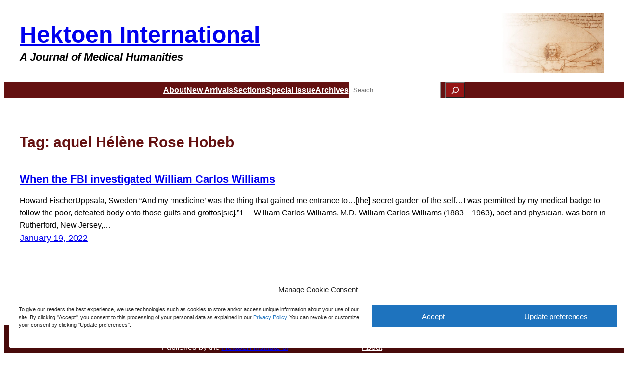

--- FILE ---
content_type: text/html; charset=UTF-8
request_url: https://hekint.org/tag/aquel-helene-rose-hobeb/
body_size: 28711
content:
<!DOCTYPE html>
<html dir="ltr" lang="en-US" prefix="og: https://ogp.me/ns#">
<head>
	<meta charset="UTF-8" />
	<meta name="viewport" content="width=device-width, initial-scale=1" />
	<style>img:is([sizes="auto" i], [sizes^="auto," i]) { contain-intrinsic-size: 3000px 1500px }</style>
	
		<!-- All in One SEO 4.9.3 - aioseo.com -->
		<title>aquel Hélène Rose Hobeb - Hektoen International</title>
	<meta name="robots" content="max-image-preview:large" />
	<link rel="canonical" href="https://hekint.org/tag/aquel-helene-rose-hobeb/" />
	<meta name="generator" content="All in One SEO (AIOSEO) 4.9.3" />
		<script type="application/ld+json" class="aioseo-schema">
			{"@context":"https:\/\/schema.org","@graph":[{"@type":"BreadcrumbList","@id":"https:\/\/hekint.org\/tag\/aquel-helene-rose-hobeb\/#breadcrumblist","itemListElement":[{"@type":"ListItem","@id":"https:\/\/hekint.org#listItem","position":1,"name":"Home","item":"https:\/\/hekint.org","nextItem":{"@type":"ListItem","@id":"https:\/\/hekint.org\/tag\/aquel-helene-rose-hobeb\/#listItem","name":"aquel H\u00e9l\u00e8ne Rose Hobeb"}},{"@type":"ListItem","@id":"https:\/\/hekint.org\/tag\/aquel-helene-rose-hobeb\/#listItem","position":2,"name":"aquel H\u00e9l\u00e8ne Rose Hobeb","previousItem":{"@type":"ListItem","@id":"https:\/\/hekint.org#listItem","name":"Home"}}]},{"@type":"CollectionPage","@id":"https:\/\/hekint.org\/tag\/aquel-helene-rose-hobeb\/#collectionpage","url":"https:\/\/hekint.org\/tag\/aquel-helene-rose-hobeb\/","name":"aquel H\u00e9l\u00e8ne Rose Hobeb - Hektoen International","inLanguage":"en-US","isPartOf":{"@id":"https:\/\/hekint.org\/#website"},"breadcrumb":{"@id":"https:\/\/hekint.org\/tag\/aquel-helene-rose-hobeb\/#breadcrumblist"}},{"@type":"Organization","@id":"https:\/\/hekint.org\/#organization","name":"Hektoen International","description":"An online medical humanities journal","url":"https:\/\/hekint.org\/","telephone":"+13127686000","logo":{"@type":"ImageObject","url":"https:\/\/e63chwvhsjb.exactdn.com\/wp-content\/uploads\/2022\/09\/journal-logo.png","@id":"https:\/\/hekint.org\/tag\/aquel-helene-rose-hobeb\/#organizationLogo","width":225,"height":225},"image":{"@id":"https:\/\/hekint.org\/tag\/aquel-helene-rose-hobeb\/#organizationLogo"},"sameAs":["https:\/\/www.facebook.com\/HektoenInternational\/","https:\/\/twitter.com\/hekint","https:\/\/www.instagram.com\/hektoeninternational\/","https:\/\/www.linkedin.com\/showcase\/15259826\/admin\/"]},{"@type":"WebSite","@id":"https:\/\/hekint.org\/#website","url":"https:\/\/hekint.org\/","name":"Hektoen International","description":"An online medical humanities journal","inLanguage":"en-US","publisher":{"@id":"https:\/\/hekint.org\/#organization"}}]}
		</script>
		<!-- All in One SEO -->


<link rel='dns-prefetch' href='//www.googletagmanager.com' />
<link rel='dns-prefetch' href='//e63chwvhsjb.exactdn.com' />
<link rel='preconnect' href='//e63chwvhsjb.exactdn.com' />
<link rel="alternate" type="application/rss+xml" title="Hektoen International &raquo; Feed" href="https://hekint.org/feed/" />
<link rel="alternate" type="application/rss+xml" title="Hektoen International &raquo; Comments Feed" href="https://hekint.org/comments/feed/" />
<link rel="alternate" type="application/rss+xml" title="Hektoen International &raquo; aquel Hélène Rose Hobeb Tag Feed" href="https://hekint.org/tag/aquel-helene-rose-hobeb/feed/" />
<script>
window._wpemojiSettings = {"baseUrl":"https:\/\/s.w.org\/images\/core\/emoji\/16.0.1\/72x72\/","ext":".png","svgUrl":"https:\/\/s.w.org\/images\/core\/emoji\/16.0.1\/svg\/","svgExt":".svg","source":{"concatemoji":"https:\/\/e63chwvhsjb.exactdn.com\/wp-includes\/js\/wp-emoji-release.min.js?ver=6.8.3"}};
/*! This file is auto-generated */
!function(s,n){var o,i,e;function c(e){try{var t={supportTests:e,timestamp:(new Date).valueOf()};sessionStorage.setItem(o,JSON.stringify(t))}catch(e){}}function p(e,t,n){e.clearRect(0,0,e.canvas.width,e.canvas.height),e.fillText(t,0,0);var t=new Uint32Array(e.getImageData(0,0,e.canvas.width,e.canvas.height).data),a=(e.clearRect(0,0,e.canvas.width,e.canvas.height),e.fillText(n,0,0),new Uint32Array(e.getImageData(0,0,e.canvas.width,e.canvas.height).data));return t.every(function(e,t){return e===a[t]})}function u(e,t){e.clearRect(0,0,e.canvas.width,e.canvas.height),e.fillText(t,0,0);for(var n=e.getImageData(16,16,1,1),a=0;a<n.data.length;a++)if(0!==n.data[a])return!1;return!0}function f(e,t,n,a){switch(t){case"flag":return n(e,"\ud83c\udff3\ufe0f\u200d\u26a7\ufe0f","\ud83c\udff3\ufe0f\u200b\u26a7\ufe0f")?!1:!n(e,"\ud83c\udde8\ud83c\uddf6","\ud83c\udde8\u200b\ud83c\uddf6")&&!n(e,"\ud83c\udff4\udb40\udc67\udb40\udc62\udb40\udc65\udb40\udc6e\udb40\udc67\udb40\udc7f","\ud83c\udff4\u200b\udb40\udc67\u200b\udb40\udc62\u200b\udb40\udc65\u200b\udb40\udc6e\u200b\udb40\udc67\u200b\udb40\udc7f");case"emoji":return!a(e,"\ud83e\udedf")}return!1}function g(e,t,n,a){var r="undefined"!=typeof WorkerGlobalScope&&self instanceof WorkerGlobalScope?new OffscreenCanvas(300,150):s.createElement("canvas"),o=r.getContext("2d",{willReadFrequently:!0}),i=(o.textBaseline="top",o.font="600 32px Arial",{});return e.forEach(function(e){i[e]=t(o,e,n,a)}),i}function t(e){var t=s.createElement("script");t.src=e,t.defer=!0,s.head.appendChild(t)}"undefined"!=typeof Promise&&(o="wpEmojiSettingsSupports",i=["flag","emoji"],n.supports={everything:!0,everythingExceptFlag:!0},e=new Promise(function(e){s.addEventListener("DOMContentLoaded",e,{once:!0})}),new Promise(function(t){var n=function(){try{var e=JSON.parse(sessionStorage.getItem(o));if("object"==typeof e&&"number"==typeof e.timestamp&&(new Date).valueOf()<e.timestamp+604800&&"object"==typeof e.supportTests)return e.supportTests}catch(e){}return null}();if(!n){if("undefined"!=typeof Worker&&"undefined"!=typeof OffscreenCanvas&&"undefined"!=typeof URL&&URL.createObjectURL&&"undefined"!=typeof Blob)try{var e="postMessage("+g.toString()+"("+[JSON.stringify(i),f.toString(),p.toString(),u.toString()].join(",")+"));",a=new Blob([e],{type:"text/javascript"}),r=new Worker(URL.createObjectURL(a),{name:"wpTestEmojiSupports"});return void(r.onmessage=function(e){c(n=e.data),r.terminate(),t(n)})}catch(e){}c(n=g(i,f,p,u))}t(n)}).then(function(e){for(var t in e)n.supports[t]=e[t],n.supports.everything=n.supports.everything&&n.supports[t],"flag"!==t&&(n.supports.everythingExceptFlag=n.supports.everythingExceptFlag&&n.supports[t]);n.supports.everythingExceptFlag=n.supports.everythingExceptFlag&&!n.supports.flag,n.DOMReady=!1,n.readyCallback=function(){n.DOMReady=!0}}).then(function(){return e}).then(function(){var e;n.supports.everything||(n.readyCallback(),(e=n.source||{}).concatemoji?t(e.concatemoji):e.wpemoji&&e.twemoji&&(t(e.twemoji),t(e.wpemoji)))}))}((window,document),window._wpemojiSettings);
</script>
<style id='wp-block-site-title-inline-css'>
.wp-block-site-title{box-sizing:border-box}.wp-block-site-title :where(a){color:inherit;font-family:inherit;font-size:inherit;font-style:inherit;font-weight:inherit;letter-spacing:inherit;line-height:inherit;text-decoration:inherit}
</style>
<style id='wp-block-paragraph-inline-css'>
.is-small-text{font-size:.875em}.is-regular-text{font-size:1em}.is-large-text{font-size:2.25em}.is-larger-text{font-size:3em}.has-drop-cap:not(:focus):first-letter{float:left;font-size:8.4em;font-style:normal;font-weight:100;line-height:.68;margin:.05em .1em 0 0;text-transform:uppercase}body.rtl .has-drop-cap:not(:focus):first-letter{float:none;margin-left:.1em}p.has-drop-cap.has-background{overflow:hidden}:root :where(p.has-background){padding:1.25em 2.375em}:where(p.has-text-color:not(.has-link-color)) a{color:inherit}p.has-text-align-left[style*="writing-mode:vertical-lr"],p.has-text-align-right[style*="writing-mode:vertical-rl"]{rotate:180deg}
</style>
<style id='wp-block-group-inline-css'>
.wp-block-group{box-sizing:border-box}:where(.wp-block-group.wp-block-group-is-layout-constrained){position:relative}
</style>
<style id='wp-block-image-inline-css'>
.wp-block-image>a,.wp-block-image>figure>a{display:inline-block}.wp-block-image img{box-sizing:border-box;height:auto;max-width:100%;vertical-align:bottom}@media not (prefers-reduced-motion){.wp-block-image img.hide{visibility:hidden}.wp-block-image img.show{animation:show-content-image .4s}}.wp-block-image[style*=border-radius] img,.wp-block-image[style*=border-radius]>a{border-radius:inherit}.wp-block-image.has-custom-border img{box-sizing:border-box}.wp-block-image.aligncenter{text-align:center}.wp-block-image.alignfull>a,.wp-block-image.alignwide>a{width:100%}.wp-block-image.alignfull img,.wp-block-image.alignwide img{height:auto;width:100%}.wp-block-image .aligncenter,.wp-block-image .alignleft,.wp-block-image .alignright,.wp-block-image.aligncenter,.wp-block-image.alignleft,.wp-block-image.alignright{display:table}.wp-block-image .aligncenter>figcaption,.wp-block-image .alignleft>figcaption,.wp-block-image .alignright>figcaption,.wp-block-image.aligncenter>figcaption,.wp-block-image.alignleft>figcaption,.wp-block-image.alignright>figcaption{caption-side:bottom;display:table-caption}.wp-block-image .alignleft{float:left;margin:.5em 1em .5em 0}.wp-block-image .alignright{float:right;margin:.5em 0 .5em 1em}.wp-block-image .aligncenter{margin-left:auto;margin-right:auto}.wp-block-image :where(figcaption){margin-bottom:1em;margin-top:.5em}.wp-block-image.is-style-circle-mask img{border-radius:9999px}@supports ((-webkit-mask-image:none) or (mask-image:none)) or (-webkit-mask-image:none){.wp-block-image.is-style-circle-mask img{border-radius:0;-webkit-mask-image:url('data:image/svg+xml;utf8,<svg viewBox="0 0 100 100" xmlns="http://www.w3.org/2000/svg"><circle cx="50" cy="50" r="50"/></svg>');mask-image:url('data:image/svg+xml;utf8,<svg viewBox="0 0 100 100" xmlns="http://www.w3.org/2000/svg"><circle cx="50" cy="50" r="50"/></svg>');mask-mode:alpha;-webkit-mask-position:center;mask-position:center;-webkit-mask-repeat:no-repeat;mask-repeat:no-repeat;-webkit-mask-size:contain;mask-size:contain}}:root :where(.wp-block-image.is-style-rounded img,.wp-block-image .is-style-rounded img){border-radius:9999px}.wp-block-image figure{margin:0}.wp-lightbox-container{display:flex;flex-direction:column;position:relative}.wp-lightbox-container img{cursor:zoom-in}.wp-lightbox-container img:hover+button{opacity:1}.wp-lightbox-container button{align-items:center;-webkit-backdrop-filter:blur(16px) saturate(180%);backdrop-filter:blur(16px) saturate(180%);background-color:#5a5a5a40;border:none;border-radius:4px;cursor:zoom-in;display:flex;height:20px;justify-content:center;opacity:0;padding:0;position:absolute;right:16px;text-align:center;top:16px;width:20px;z-index:100}@media not (prefers-reduced-motion){.wp-lightbox-container button{transition:opacity .2s ease}}.wp-lightbox-container button:focus-visible{outline:3px auto #5a5a5a40;outline:3px auto -webkit-focus-ring-color;outline-offset:3px}.wp-lightbox-container button:hover{cursor:pointer;opacity:1}.wp-lightbox-container button:focus{opacity:1}.wp-lightbox-container button:focus,.wp-lightbox-container button:hover,.wp-lightbox-container button:not(:hover):not(:active):not(.has-background){background-color:#5a5a5a40;border:none}.wp-lightbox-overlay{box-sizing:border-box;cursor:zoom-out;height:100vh;left:0;overflow:hidden;position:fixed;top:0;visibility:hidden;width:100%;z-index:100000}.wp-lightbox-overlay .close-button{align-items:center;cursor:pointer;display:flex;justify-content:center;min-height:40px;min-width:40px;padding:0;position:absolute;right:calc(env(safe-area-inset-right) + 16px);top:calc(env(safe-area-inset-top) + 16px);z-index:5000000}.wp-lightbox-overlay .close-button:focus,.wp-lightbox-overlay .close-button:hover,.wp-lightbox-overlay .close-button:not(:hover):not(:active):not(.has-background){background:none;border:none}.wp-lightbox-overlay .lightbox-image-container{height:var(--wp--lightbox-container-height);left:50%;overflow:hidden;position:absolute;top:50%;transform:translate(-50%,-50%);transform-origin:top left;width:var(--wp--lightbox-container-width);z-index:9999999999}.wp-lightbox-overlay .wp-block-image{align-items:center;box-sizing:border-box;display:flex;height:100%;justify-content:center;margin:0;position:relative;transform-origin:0 0;width:100%;z-index:3000000}.wp-lightbox-overlay .wp-block-image img{height:var(--wp--lightbox-image-height);min-height:var(--wp--lightbox-image-height);min-width:var(--wp--lightbox-image-width);width:var(--wp--lightbox-image-width)}.wp-lightbox-overlay .wp-block-image figcaption{display:none}.wp-lightbox-overlay button{background:none;border:none}.wp-lightbox-overlay .scrim{background-color:#fff;height:100%;opacity:.9;position:absolute;width:100%;z-index:2000000}.wp-lightbox-overlay.active{visibility:visible}@media not (prefers-reduced-motion){.wp-lightbox-overlay.active{animation:turn-on-visibility .25s both}.wp-lightbox-overlay.active img{animation:turn-on-visibility .35s both}.wp-lightbox-overlay.show-closing-animation:not(.active){animation:turn-off-visibility .35s both}.wp-lightbox-overlay.show-closing-animation:not(.active) img{animation:turn-off-visibility .25s both}.wp-lightbox-overlay.zoom.active{animation:none;opacity:1;visibility:visible}.wp-lightbox-overlay.zoom.active .lightbox-image-container{animation:lightbox-zoom-in .4s}.wp-lightbox-overlay.zoom.active .lightbox-image-container img{animation:none}.wp-lightbox-overlay.zoom.active .scrim{animation:turn-on-visibility .4s forwards}.wp-lightbox-overlay.zoom.show-closing-animation:not(.active){animation:none}.wp-lightbox-overlay.zoom.show-closing-animation:not(.active) .lightbox-image-container{animation:lightbox-zoom-out .4s}.wp-lightbox-overlay.zoom.show-closing-animation:not(.active) .lightbox-image-container img{animation:none}.wp-lightbox-overlay.zoom.show-closing-animation:not(.active) .scrim{animation:turn-off-visibility .4s forwards}}@keyframes show-content-image{0%{visibility:hidden}99%{visibility:hidden}to{visibility:visible}}@keyframes turn-on-visibility{0%{opacity:0}to{opacity:1}}@keyframes turn-off-visibility{0%{opacity:1;visibility:visible}99%{opacity:0;visibility:visible}to{opacity:0;visibility:hidden}}@keyframes lightbox-zoom-in{0%{transform:translate(calc((-100vw + var(--wp--lightbox-scrollbar-width))/2 + var(--wp--lightbox-initial-left-position)),calc(-50vh + var(--wp--lightbox-initial-top-position))) scale(var(--wp--lightbox-scale))}to{transform:translate(-50%,-50%) scale(1)}}@keyframes lightbox-zoom-out{0%{transform:translate(-50%,-50%) scale(1);visibility:visible}99%{visibility:visible}to{transform:translate(calc((-100vw + var(--wp--lightbox-scrollbar-width))/2 + var(--wp--lightbox-initial-left-position)),calc(-50vh + var(--wp--lightbox-initial-top-position))) scale(var(--wp--lightbox-scale));visibility:hidden}}
</style>
<style id='wp-block-navigation-link-inline-css'>
.wp-block-navigation .wp-block-navigation-item__label{overflow-wrap:break-word}.wp-block-navigation .wp-block-navigation-item__description{display:none}.link-ui-tools{border-top:1px solid #f0f0f0;padding:8px}.link-ui-block-inserter{padding-top:8px}.link-ui-block-inserter__back{margin-left:8px;text-transform:uppercase}
</style>
<style id='wp-block-search-inline-css'>
.wp-block-search__button{margin-left:10px;word-break:normal}.wp-block-search__button.has-icon{line-height:0}.wp-block-search__button svg{height:1.25em;min-height:24px;min-width:24px;width:1.25em;fill:currentColor;vertical-align:text-bottom}:where(.wp-block-search__button){border:1px solid #ccc;padding:6px 10px}.wp-block-search__inside-wrapper{display:flex;flex:auto;flex-wrap:nowrap;max-width:100%}.wp-block-search__label{width:100%}.wp-block-search__input{appearance:none;border:1px solid #949494;flex-grow:1;margin-left:0;margin-right:0;min-width:3rem;padding:8px;text-decoration:unset!important}.wp-block-search.wp-block-search__button-only .wp-block-search__button{box-sizing:border-box;display:flex;flex-shrink:0;justify-content:center;margin-left:0;max-width:100%}.wp-block-search.wp-block-search__button-only .wp-block-search__inside-wrapper{min-width:0!important;transition-property:width}.wp-block-search.wp-block-search__button-only .wp-block-search__input{flex-basis:100%;transition-duration:.3s}.wp-block-search.wp-block-search__button-only.wp-block-search__searchfield-hidden,.wp-block-search.wp-block-search__button-only.wp-block-search__searchfield-hidden .wp-block-search__inside-wrapper{overflow:hidden}.wp-block-search.wp-block-search__button-only.wp-block-search__searchfield-hidden .wp-block-search__input{border-left-width:0!important;border-right-width:0!important;flex-basis:0;flex-grow:0;margin:0;min-width:0!important;padding-left:0!important;padding-right:0!important;width:0!important}:where(.wp-block-search__input){font-family:inherit;font-size:inherit;font-style:inherit;font-weight:inherit;letter-spacing:inherit;line-height:inherit;text-transform:inherit}:where(.wp-block-search__button-inside .wp-block-search__inside-wrapper){border:1px solid #949494;box-sizing:border-box;padding:4px}:where(.wp-block-search__button-inside .wp-block-search__inside-wrapper) .wp-block-search__input{border:none;border-radius:0;padding:0 4px}:where(.wp-block-search__button-inside .wp-block-search__inside-wrapper) .wp-block-search__input:focus{outline:none}:where(.wp-block-search__button-inside .wp-block-search__inside-wrapper) :where(.wp-block-search__button){padding:4px 8px}.wp-block-search.aligncenter .wp-block-search__inside-wrapper{margin:auto}.wp-block[data-align=right] .wp-block-search.wp-block-search__button-only .wp-block-search__inside-wrapper{float:right}
</style>
<link rel='stylesheet' id='wp-block-navigation-css' href='https://e63chwvhsjb.exactdn.com/wp-includes/blocks/navigation/style.min.css?ver=6.8.3' media='all' />
<style id='wp-block-query-title-inline-css'>
.wp-block-query-title{box-sizing:border-box}
</style>
<style id='wp-block-post-title-inline-css'>
.wp-block-post-title{box-sizing:border-box;word-break:break-word}.wp-block-post-title :where(a){display:inline-block;font-family:inherit;font-size:inherit;font-style:inherit;font-weight:inherit;letter-spacing:inherit;line-height:inherit;text-decoration:inherit}
</style>
<style id='wp-block-heading-inline-css'>
h1.has-background,h2.has-background,h3.has-background,h4.has-background,h5.has-background,h6.has-background{padding:1.25em 2.375em}h1.has-text-align-left[style*=writing-mode]:where([style*=vertical-lr]),h1.has-text-align-right[style*=writing-mode]:where([style*=vertical-rl]),h2.has-text-align-left[style*=writing-mode]:where([style*=vertical-lr]),h2.has-text-align-right[style*=writing-mode]:where([style*=vertical-rl]),h3.has-text-align-left[style*=writing-mode]:where([style*=vertical-lr]),h3.has-text-align-right[style*=writing-mode]:where([style*=vertical-rl]),h4.has-text-align-left[style*=writing-mode]:where([style*=vertical-lr]),h4.has-text-align-right[style*=writing-mode]:where([style*=vertical-rl]),h5.has-text-align-left[style*=writing-mode]:where([style*=vertical-lr]),h5.has-text-align-right[style*=writing-mode]:where([style*=vertical-rl]),h6.has-text-align-left[style*=writing-mode]:where([style*=vertical-lr]),h6.has-text-align-right[style*=writing-mode]:where([style*=vertical-rl]){rotate:180deg}
</style>
<style id='wp-block-post-excerpt-inline-css'>
:where(.wp-block-post-excerpt){box-sizing:border-box;margin-bottom:var(--wp--style--block-gap);margin-top:var(--wp--style--block-gap)}.wp-block-post-excerpt__excerpt{margin-bottom:0;margin-top:0}.wp-block-post-excerpt__more-text{margin-bottom:0;margin-top:var(--wp--style--block-gap)}.wp-block-post-excerpt__more-link{display:inline-block}
</style>
<style id='wp-block-post-date-inline-css'>
.wp-block-post-date{box-sizing:border-box}
</style>
<style id='wp-block-spacer-inline-css'>
.wp-block-spacer{clear:both}
</style>
<style id='wp-block-post-template-inline-css'>
.wp-block-post-template{box-sizing:border-box;list-style:none;margin-bottom:0;margin-top:0;max-width:100%;padding:0}.wp-block-post-template.is-flex-container{display:flex;flex-direction:row;flex-wrap:wrap;gap:1.25em}.wp-block-post-template.is-flex-container>li{margin:0;width:100%}@media (min-width:600px){.wp-block-post-template.is-flex-container.is-flex-container.columns-2>li{width:calc(50% - .625em)}.wp-block-post-template.is-flex-container.is-flex-container.columns-3>li{width:calc(33.33333% - .83333em)}.wp-block-post-template.is-flex-container.is-flex-container.columns-4>li{width:calc(25% - .9375em)}.wp-block-post-template.is-flex-container.is-flex-container.columns-5>li{width:calc(20% - 1em)}.wp-block-post-template.is-flex-container.is-flex-container.columns-6>li{width:calc(16.66667% - 1.04167em)}}@media (max-width:600px){.wp-block-post-template-is-layout-grid.wp-block-post-template-is-layout-grid.wp-block-post-template-is-layout-grid.wp-block-post-template-is-layout-grid{grid-template-columns:1fr}}.wp-block-post-template-is-layout-constrained>li>.alignright,.wp-block-post-template-is-layout-flow>li>.alignright{float:right;margin-inline-end:0;margin-inline-start:2em}.wp-block-post-template-is-layout-constrained>li>.alignleft,.wp-block-post-template-is-layout-flow>li>.alignleft{float:left;margin-inline-end:2em;margin-inline-start:0}.wp-block-post-template-is-layout-constrained>li>.aligncenter,.wp-block-post-template-is-layout-flow>li>.aligncenter{margin-inline-end:auto;margin-inline-start:auto}
</style>
<style id='wp-block-query-pagination-inline-css'>
.wp-block-query-pagination.is-content-justification-space-between>.wp-block-query-pagination-next:last-of-type{margin-inline-start:auto}.wp-block-query-pagination.is-content-justification-space-between>.wp-block-query-pagination-previous:first-child{margin-inline-end:auto}.wp-block-query-pagination .wp-block-query-pagination-previous-arrow{display:inline-block;margin-right:1ch}.wp-block-query-pagination .wp-block-query-pagination-previous-arrow:not(.is-arrow-chevron){transform:scaleX(1)}.wp-block-query-pagination .wp-block-query-pagination-next-arrow{display:inline-block;margin-left:1ch}.wp-block-query-pagination .wp-block-query-pagination-next-arrow:not(.is-arrow-chevron){transform:scaleX(1)}.wp-block-query-pagination.aligncenter{justify-content:center}
</style>
<link rel='stylesheet' id='wp-block-social-links-css' href='https://e63chwvhsjb.exactdn.com/wp-includes/blocks/social-links/style.min.css?ver=6.8.3' media='all' />
<style id='wp-block-columns-inline-css'>
.wp-block-columns{align-items:normal!important;box-sizing:border-box;display:flex;flex-wrap:wrap!important}@media (min-width:782px){.wp-block-columns{flex-wrap:nowrap!important}}.wp-block-columns.are-vertically-aligned-top{align-items:flex-start}.wp-block-columns.are-vertically-aligned-center{align-items:center}.wp-block-columns.are-vertically-aligned-bottom{align-items:flex-end}@media (max-width:781px){.wp-block-columns:not(.is-not-stacked-on-mobile)>.wp-block-column{flex-basis:100%!important}}@media (min-width:782px){.wp-block-columns:not(.is-not-stacked-on-mobile)>.wp-block-column{flex-basis:0;flex-grow:1}.wp-block-columns:not(.is-not-stacked-on-mobile)>.wp-block-column[style*=flex-basis]{flex-grow:0}}.wp-block-columns.is-not-stacked-on-mobile{flex-wrap:nowrap!important}.wp-block-columns.is-not-stacked-on-mobile>.wp-block-column{flex-basis:0;flex-grow:1}.wp-block-columns.is-not-stacked-on-mobile>.wp-block-column[style*=flex-basis]{flex-grow:0}:where(.wp-block-columns){margin-bottom:1.75em}:where(.wp-block-columns.has-background){padding:1.25em 2.375em}.wp-block-column{flex-grow:1;min-width:0;overflow-wrap:break-word;word-break:break-word}.wp-block-column.is-vertically-aligned-top{align-self:flex-start}.wp-block-column.is-vertically-aligned-center{align-self:center}.wp-block-column.is-vertically-aligned-bottom{align-self:flex-end}.wp-block-column.is-vertically-aligned-stretch{align-self:stretch}.wp-block-column.is-vertically-aligned-bottom,.wp-block-column.is-vertically-aligned-center,.wp-block-column.is-vertically-aligned-top{width:100%}
</style>
<style id='wp-emoji-styles-inline-css'>

	img.wp-smiley, img.emoji {
		display: inline !important;
		border: none !important;
		box-shadow: none !important;
		height: 1em !important;
		width: 1em !important;
		margin: 0 0.07em !important;
		vertical-align: -0.1em !important;
		background: none !important;
		padding: 0 !important;
	}
</style>
<style id='wp-block-library-inline-css'>
:root{--wp-admin-theme-color:#007cba;--wp-admin-theme-color--rgb:0,124,186;--wp-admin-theme-color-darker-10:#006ba1;--wp-admin-theme-color-darker-10--rgb:0,107,161;--wp-admin-theme-color-darker-20:#005a87;--wp-admin-theme-color-darker-20--rgb:0,90,135;--wp-admin-border-width-focus:2px;--wp-block-synced-color:#7a00df;--wp-block-synced-color--rgb:122,0,223;--wp-bound-block-color:var(--wp-block-synced-color)}@media (min-resolution:192dpi){:root{--wp-admin-border-width-focus:1.5px}}.wp-element-button{cursor:pointer}:root{--wp--preset--font-size--normal:16px;--wp--preset--font-size--huge:42px}:root .has-very-light-gray-background-color{background-color:#eee}:root .has-very-dark-gray-background-color{background-color:#313131}:root .has-very-light-gray-color{color:#eee}:root .has-very-dark-gray-color{color:#313131}:root .has-vivid-green-cyan-to-vivid-cyan-blue-gradient-background{background:linear-gradient(135deg,#00d084,#0693e3)}:root .has-purple-crush-gradient-background{background:linear-gradient(135deg,#34e2e4,#4721fb 50%,#ab1dfe)}:root .has-hazy-dawn-gradient-background{background:linear-gradient(135deg,#faaca8,#dad0ec)}:root .has-subdued-olive-gradient-background{background:linear-gradient(135deg,#fafae1,#67a671)}:root .has-atomic-cream-gradient-background{background:linear-gradient(135deg,#fdd79a,#004a59)}:root .has-nightshade-gradient-background{background:linear-gradient(135deg,#330968,#31cdcf)}:root .has-midnight-gradient-background{background:linear-gradient(135deg,#020381,#2874fc)}.has-regular-font-size{font-size:1em}.has-larger-font-size{font-size:2.625em}.has-normal-font-size{font-size:var(--wp--preset--font-size--normal)}.has-huge-font-size{font-size:var(--wp--preset--font-size--huge)}.has-text-align-center{text-align:center}.has-text-align-left{text-align:left}.has-text-align-right{text-align:right}#end-resizable-editor-section{display:none}.aligncenter{clear:both}.items-justified-left{justify-content:flex-start}.items-justified-center{justify-content:center}.items-justified-right{justify-content:flex-end}.items-justified-space-between{justify-content:space-between}.screen-reader-text{border:0;clip-path:inset(50%);height:1px;margin:-1px;overflow:hidden;padding:0;position:absolute;width:1px;word-wrap:normal!important}.screen-reader-text:focus{background-color:#ddd;clip-path:none;color:#444;display:block;font-size:1em;height:auto;left:5px;line-height:normal;padding:15px 23px 14px;text-decoration:none;top:5px;width:auto;z-index:100000}html :where(.has-border-color){border-style:solid}html :where([style*=border-top-color]){border-top-style:solid}html :where([style*=border-right-color]){border-right-style:solid}html :where([style*=border-bottom-color]){border-bottom-style:solid}html :where([style*=border-left-color]){border-left-style:solid}html :where([style*=border-width]){border-style:solid}html :where([style*=border-top-width]){border-top-style:solid}html :where([style*=border-right-width]){border-right-style:solid}html :where([style*=border-bottom-width]){border-bottom-style:solid}html :where([style*=border-left-width]){border-left-style:solid}html :where(img[class*=wp-image-]){height:auto;max-width:100%}:where(figure){margin:0 0 1em}html :where(.is-position-sticky){--wp-admin--admin-bar--position-offset:var(--wp-admin--admin-bar--height,0px)}@media screen and (max-width:600px){html :where(.is-position-sticky){--wp-admin--admin-bar--position-offset:0px}}
</style>
<style id='global-styles-inline-css'>
:root{--wp--preset--aspect-ratio--square: 1;--wp--preset--aspect-ratio--4-3: 4/3;--wp--preset--aspect-ratio--3-4: 3/4;--wp--preset--aspect-ratio--3-2: 3/2;--wp--preset--aspect-ratio--2-3: 2/3;--wp--preset--aspect-ratio--16-9: 16/9;--wp--preset--aspect-ratio--9-16: 9/16;--wp--preset--color--black: #000000;--wp--preset--color--cyan-bluish-gray: #abb8c3;--wp--preset--color--white: #ffffff;--wp--preset--color--pale-pink: #f78da7;--wp--preset--color--vivid-red: #cf2e2e;--wp--preset--color--luminous-vivid-orange: #ff6900;--wp--preset--color--luminous-vivid-amber: #fcb900;--wp--preset--color--light-green-cyan: #7bdcb5;--wp--preset--color--vivid-green-cyan: #00d084;--wp--preset--color--pale-cyan-blue: #8ed1fc;--wp--preset--color--vivid-cyan-blue: #0693e3;--wp--preset--color--vivid-purple: #9b51e0;--wp--preset--color--base: #ffffff;--wp--preset--color--contrast: #000000;--wp--preset--color--primary: #ff2121;--wp--preset--color--secondary: #1962d8;--wp--preset--color--tertiary: #F6F6F6;--wp--preset--color--custom-color-1: #5c8ecb;--wp--preset--color--custom-color-2: #97b0d0;--wp--preset--color--custom-color-3: #6f8fbc;--wp--preset--color--custom-color-4: #365881;--wp--preset--color--custom-color-5: #aa1414;--wp--preset--color--custom-color-6: #641111;--wp--preset--color--custom-color-7: #eee8e8;--wp--preset--gradient--vivid-cyan-blue-to-vivid-purple: linear-gradient(135deg,rgba(6,147,227,1) 0%,rgb(155,81,224) 100%);--wp--preset--gradient--light-green-cyan-to-vivid-green-cyan: linear-gradient(135deg,rgb(122,220,180) 0%,rgb(0,208,130) 100%);--wp--preset--gradient--luminous-vivid-amber-to-luminous-vivid-orange: linear-gradient(135deg,rgba(252,185,0,1) 0%,rgba(255,105,0,1) 100%);--wp--preset--gradient--luminous-vivid-orange-to-vivid-red: linear-gradient(135deg,rgba(255,105,0,1) 0%,rgb(207,46,46) 100%);--wp--preset--gradient--very-light-gray-to-cyan-bluish-gray: linear-gradient(135deg,rgb(238,238,238) 0%,rgb(169,184,195) 100%);--wp--preset--gradient--cool-to-warm-spectrum: linear-gradient(135deg,rgb(74,234,220) 0%,rgb(151,120,209) 20%,rgb(207,42,186) 40%,rgb(238,44,130) 60%,rgb(251,105,98) 80%,rgb(254,248,76) 100%);--wp--preset--gradient--blush-light-purple: linear-gradient(135deg,rgb(255,206,236) 0%,rgb(152,150,240) 100%);--wp--preset--gradient--blush-bordeaux: linear-gradient(135deg,rgb(254,205,165) 0%,rgb(254,45,45) 50%,rgb(107,0,62) 100%);--wp--preset--gradient--luminous-dusk: linear-gradient(135deg,rgb(255,203,112) 0%,rgb(199,81,192) 50%,rgb(65,88,208) 100%);--wp--preset--gradient--pale-ocean: linear-gradient(135deg,rgb(255,245,203) 0%,rgb(182,227,212) 50%,rgb(51,167,181) 100%);--wp--preset--gradient--electric-grass: linear-gradient(135deg,rgb(202,248,128) 0%,rgb(113,206,126) 100%);--wp--preset--gradient--midnight: linear-gradient(135deg,rgb(2,3,129) 0%,rgb(40,116,252) 100%);--wp--preset--font-size--small: clamp(0.875rem, 0.875rem + ((1vw - 0.2rem) * 0.227), 1rem);--wp--preset--font-size--medium: clamp(1rem, 1rem + ((1vw - 0.2rem) * 0.227), 1.125rem);--wp--preset--font-size--large: clamp(1.75rem, 1.75rem + ((1vw - 0.2rem) * 0.227), 1.875rem);--wp--preset--font-size--x-large: 2.25rem;--wp--preset--font-size--xx-large: clamp(4rem, 4rem + ((1vw - 0.2rem) * 10.909), 10rem);--wp--preset--font-family--dm-sans: "DM Sans", sans-serif;--wp--preset--font-family--ibm-plex-mono: 'IBM Plex Mono', monospace;--wp--preset--font-family--inter: "Inter", sans-serif;--wp--preset--font-family--system-font: -apple-system,BlinkMacSystemFont,"Segoe UI",Roboto,Oxygen-Sans,Ubuntu,Cantarell,"Helvetica Neue",sans-serif;--wp--preset--font-family--source-serif-pro: "Source Serif Pro", serif;--wp--preset--spacing--20: 0.44rem;--wp--preset--spacing--30: clamp(1.5rem, 5vw, 2rem);--wp--preset--spacing--40: clamp(1.8rem, 1.8rem + ((1vw - 0.48rem) * 2.885), 3rem);--wp--preset--spacing--50: clamp(2.5rem, 8vw, 4.5rem);--wp--preset--spacing--60: clamp(3.75rem, 10vw, 7rem);--wp--preset--spacing--70: clamp(5rem, 5.25rem + ((1vw - 0.48rem) * 9.096), 8rem);--wp--preset--spacing--80: clamp(7rem, 14vw, 11rem);--wp--preset--shadow--natural: 6px 6px 9px rgba(0, 0, 0, 0.2);--wp--preset--shadow--deep: 12px 12px 50px rgba(0, 0, 0, 0.4);--wp--preset--shadow--sharp: 6px 6px 0px rgba(0, 0, 0, 0.2);--wp--preset--shadow--outlined: 6px 6px 0px -3px rgba(255, 255, 255, 1), 6px 6px rgba(0, 0, 0, 1);--wp--preset--shadow--crisp: 6px 6px 0px rgba(0, 0, 0, 1);}p{--wp--preset--color--base: #ffffff;--wp--preset--color--contrast: #000000;--wp--preset--color--primary: #ff2121;--wp--preset--color--secondary: #1962d8;--wp--preset--color--tertiary: #F6F6F6;--wp--preset--color--custom-color-1: #5c8ecb;--wp--preset--color--custom-color-2: #97b0d0;--wp--preset--color--custom-color-3: #6f8fbc;--wp--preset--color--custom-color-4: #365881;--wp--preset--color--custom-color-5: #aa1414;--wp--preset--color--custom-color-6: #641111;--wp--preset--color--custom-color-7: #eee8e8;--wp--preset--font-size--small: clamp(0.875rem, 0.875rem + ((1vw - 0.2rem) * 0.156), 1rem);--wp--preset--font-size--medium: clamp(1rem, 1rem + ((1vw - 0.2rem) * 0.156), 1.125rem);--wp--preset--font-size--large: clamp(1.75rem, 1.75rem + ((1vw - 0.2rem) * 0.156), 1.875rem);--wp--preset--font-size--x-large: 2.25rem;--wp--preset--font-size--xx-large: clamp(4rem, 4rem + ((1vw - 0.2rem) * 7.5), 10rem);--wp--preset--font-family--dm-sans: "DM Sans", sans-serif;--wp--preset--font-family--ibm-plex-mono: 'IBM Plex Mono', monospace;--wp--preset--font-family--inter: "Inter", sans-serif;--wp--preset--font-family--system-font: -apple-system,BlinkMacSystemFont,"Segoe UI",Roboto,Oxygen-Sans,Ubuntu,Cantarell,"Helvetica Neue",sans-serif;--wp--preset--font-family--source-serif-pro: "Source Serif Pro", serif;--wp--preset--spacing--30: clamp(1.5rem, 5vw, 2rem);--wp--preset--spacing--40: clamp(1.8rem, 1.8rem + ((1vw - 0.48rem) * 2.885), 3rem);--wp--preset--spacing--50: clamp(2.5rem, 8vw, 4.5rem);--wp--preset--spacing--60: clamp(3.75rem, 10vw, 7rem);--wp--preset--spacing--70: clamp(5rem, 5.25rem + ((1vw - 0.48rem) * 9.096), 8rem);--wp--preset--spacing--80: clamp(7rem, 14vw, 11rem);}:root { --wp--style--global--content-size: 650px;--wp--style--global--wide-size: 1200px; }:where(body) { margin: 0; }.wp-site-blocks { padding-top: var(--wp--style--root--padding-top); padding-bottom: var(--wp--style--root--padding-bottom); }.has-global-padding { padding-right: var(--wp--style--root--padding-right); padding-left: var(--wp--style--root--padding-left); }.has-global-padding > .alignfull { margin-right: calc(var(--wp--style--root--padding-right) * -1); margin-left: calc(var(--wp--style--root--padding-left) * -1); }.has-global-padding :where(:not(.alignfull.is-layout-flow) > .has-global-padding:not(.wp-block-block, .alignfull)) { padding-right: 0; padding-left: 0; }.has-global-padding :where(:not(.alignfull.is-layout-flow) > .has-global-padding:not(.wp-block-block, .alignfull)) > .alignfull { margin-left: 0; margin-right: 0; }.wp-site-blocks > .alignleft { float: left; margin-right: 2em; }.wp-site-blocks > .alignright { float: right; margin-left: 2em; }.wp-site-blocks > .aligncenter { justify-content: center; margin-left: auto; margin-right: auto; }:where(.wp-site-blocks) > * { margin-block-start: 0px; margin-block-end: 0; }:where(.wp-site-blocks) > :first-child { margin-block-start: 0; }:where(.wp-site-blocks) > :last-child { margin-block-end: 0; }:root { --wp--style--block-gap: 0px; }:root :where(.is-layout-flow) > :first-child{margin-block-start: 0;}:root :where(.is-layout-flow) > :last-child{margin-block-end: 0;}:root :where(.is-layout-flow) > *{margin-block-start: 0px;margin-block-end: 0;}:root :where(.is-layout-constrained) > :first-child{margin-block-start: 0;}:root :where(.is-layout-constrained) > :last-child{margin-block-end: 0;}:root :where(.is-layout-constrained) > *{margin-block-start: 0px;margin-block-end: 0;}:root :where(.is-layout-flex){gap: 0px;}:root :where(.is-layout-grid){gap: 0px;}.is-layout-flow > .alignleft{float: left;margin-inline-start: 0;margin-inline-end: 2em;}.is-layout-flow > .alignright{float: right;margin-inline-start: 2em;margin-inline-end: 0;}.is-layout-flow > .aligncenter{margin-left: auto !important;margin-right: auto !important;}.is-layout-constrained > .alignleft{float: left;margin-inline-start: 0;margin-inline-end: 2em;}.is-layout-constrained > .alignright{float: right;margin-inline-start: 2em;margin-inline-end: 0;}.is-layout-constrained > .aligncenter{margin-left: auto !important;margin-right: auto !important;}.is-layout-constrained > :where(:not(.alignleft):not(.alignright):not(.alignfull)){max-width: var(--wp--style--global--content-size);margin-left: auto !important;margin-right: auto !important;}.is-layout-constrained > .alignwide{max-width: var(--wp--style--global--wide-size);}body .is-layout-flex{display: flex;}.is-layout-flex{flex-wrap: wrap;align-items: center;}.is-layout-flex > :is(*, div){margin: 0;}body .is-layout-grid{display: grid;}.is-layout-grid > :is(*, div){margin: 0;}body{background-color: var(--wp--preset--color--base);color: var(--wp--preset--color--contrast);font-family: var(--wp--preset--font-family--system-font);font-size: var(--wp--preset--font-size--medium);line-height: 1.6;--wp--style--root--padding-top: 0px;--wp--style--root--padding-right: var(--wp--preset--spacing--30);--wp--style--root--padding-bottom: 0px;--wp--style--root--padding-left: var(--wp--preset--spacing--30);}a:where(:not(.wp-element-button)){color: var(--wp--preset--color--contrast);font-style: normal;font-weight: 600;text-decoration: none;}:root :where(a:where(:not(.wp-element-button)):hover){color: var(--wp--preset--color--custom-color-5);text-decoration: none;}:root :where(a:where(:not(.wp-element-button)):focus){text-decoration: underline dashed;}:root :where(a:where(:not(.wp-element-button)):active){color: var(--wp--preset--color--secondary);text-decoration: none;}h1, h2, h3, h4, h5, h6{color: var(--wp--preset--color--custom-color-6);font-weight: 400;line-height: 1.4;}h1{font-size: clamp(1.837rem, 1.837rem + ((1vw - 0.2rem) * 2.478), 3.2rem);font-style: normal;font-weight: 600;line-height: 1.2;}h2{font-size: clamp(1.378rem, 1.378rem + ((1vw - 0.2rem) * 1.585), 2.25rem);font-style: normal;font-weight: 600;line-height: 1.2;}h3{font-size: clamp(1.119rem, 1.119rem + ((1vw - 0.2rem) * 1.147), 1.75rem);font-style: normal;font-weight: 600;}h4{font-size: clamp(0.875rem, 0.875rem + ((1vw - 0.2rem) * 0.682), 1.25rem);font-style: normal;font-weight: 600;}h5{font-size: var(--wp--preset--font-size--medium);font-weight: 700;text-transform: uppercase;}h6{font-size: var(--wp--preset--font-size--medium);text-transform: uppercase;}:root :where(.wp-element-button, .wp-block-button__link){background-color: var(--wp--preset--color--custom-color-6);border-radius: 0;border-width: 0;color: var(--wp--preset--color--base);font-family: inherit;font-size: inherit;line-height: inherit;padding: calc(0.667em + 2px) calc(1.333em + 2px);text-decoration: none;}:root :where(.wp-element-button:visited, .wp-block-button__link:visited){color: var(--wp--preset--color--contrast);}:root :where(.wp-element-button:hover, .wp-block-button__link:hover){background-color: var(--wp--preset--color--contrast);color: var(--wp--preset--color--base);}:root :where(.wp-element-button:focus, .wp-block-button__link:focus){background-color: var(--wp--preset--color--contrast);color: var(--wp--preset--color--base);}:root :where(.wp-element-button:active, .wp-block-button__link:active){background-color: var(--wp--preset--color--secondary);color: var(--wp--preset--color--base);}.has-black-color{color: var(--wp--preset--color--black) !important;}.has-cyan-bluish-gray-color{color: var(--wp--preset--color--cyan-bluish-gray) !important;}.has-white-color{color: var(--wp--preset--color--white) !important;}.has-pale-pink-color{color: var(--wp--preset--color--pale-pink) !important;}.has-vivid-red-color{color: var(--wp--preset--color--vivid-red) !important;}.has-luminous-vivid-orange-color{color: var(--wp--preset--color--luminous-vivid-orange) !important;}.has-luminous-vivid-amber-color{color: var(--wp--preset--color--luminous-vivid-amber) !important;}.has-light-green-cyan-color{color: var(--wp--preset--color--light-green-cyan) !important;}.has-vivid-green-cyan-color{color: var(--wp--preset--color--vivid-green-cyan) !important;}.has-pale-cyan-blue-color{color: var(--wp--preset--color--pale-cyan-blue) !important;}.has-vivid-cyan-blue-color{color: var(--wp--preset--color--vivid-cyan-blue) !important;}.has-vivid-purple-color{color: var(--wp--preset--color--vivid-purple) !important;}.has-base-color{color: var(--wp--preset--color--base) !important;}.has-contrast-color{color: var(--wp--preset--color--contrast) !important;}.has-primary-color{color: var(--wp--preset--color--primary) !important;}.has-secondary-color{color: var(--wp--preset--color--secondary) !important;}.has-tertiary-color{color: var(--wp--preset--color--tertiary) !important;}.has-custom-color-1-color{color: var(--wp--preset--color--custom-color-1) !important;}.has-custom-color-2-color{color: var(--wp--preset--color--custom-color-2) !important;}.has-custom-color-3-color{color: var(--wp--preset--color--custom-color-3) !important;}.has-custom-color-4-color{color: var(--wp--preset--color--custom-color-4) !important;}.has-custom-color-5-color{color: var(--wp--preset--color--custom-color-5) !important;}.has-custom-color-6-color{color: var(--wp--preset--color--custom-color-6) !important;}.has-custom-color-7-color{color: var(--wp--preset--color--custom-color-7) !important;}.has-black-background-color{background-color: var(--wp--preset--color--black) !important;}.has-cyan-bluish-gray-background-color{background-color: var(--wp--preset--color--cyan-bluish-gray) !important;}.has-white-background-color{background-color: var(--wp--preset--color--white) !important;}.has-pale-pink-background-color{background-color: var(--wp--preset--color--pale-pink) !important;}.has-vivid-red-background-color{background-color: var(--wp--preset--color--vivid-red) !important;}.has-luminous-vivid-orange-background-color{background-color: var(--wp--preset--color--luminous-vivid-orange) !important;}.has-luminous-vivid-amber-background-color{background-color: var(--wp--preset--color--luminous-vivid-amber) !important;}.has-light-green-cyan-background-color{background-color: var(--wp--preset--color--light-green-cyan) !important;}.has-vivid-green-cyan-background-color{background-color: var(--wp--preset--color--vivid-green-cyan) !important;}.has-pale-cyan-blue-background-color{background-color: var(--wp--preset--color--pale-cyan-blue) !important;}.has-vivid-cyan-blue-background-color{background-color: var(--wp--preset--color--vivid-cyan-blue) !important;}.has-vivid-purple-background-color{background-color: var(--wp--preset--color--vivid-purple) !important;}.has-base-background-color{background-color: var(--wp--preset--color--base) !important;}.has-contrast-background-color{background-color: var(--wp--preset--color--contrast) !important;}.has-primary-background-color{background-color: var(--wp--preset--color--primary) !important;}.has-secondary-background-color{background-color: var(--wp--preset--color--secondary) !important;}.has-tertiary-background-color{background-color: var(--wp--preset--color--tertiary) !important;}.has-custom-color-1-background-color{background-color: var(--wp--preset--color--custom-color-1) !important;}.has-custom-color-2-background-color{background-color: var(--wp--preset--color--custom-color-2) !important;}.has-custom-color-3-background-color{background-color: var(--wp--preset--color--custom-color-3) !important;}.has-custom-color-4-background-color{background-color: var(--wp--preset--color--custom-color-4) !important;}.has-custom-color-5-background-color{background-color: var(--wp--preset--color--custom-color-5) !important;}.has-custom-color-6-background-color{background-color: var(--wp--preset--color--custom-color-6) !important;}.has-custom-color-7-background-color{background-color: var(--wp--preset--color--custom-color-7) !important;}.has-black-border-color{border-color: var(--wp--preset--color--black) !important;}.has-cyan-bluish-gray-border-color{border-color: var(--wp--preset--color--cyan-bluish-gray) !important;}.has-white-border-color{border-color: var(--wp--preset--color--white) !important;}.has-pale-pink-border-color{border-color: var(--wp--preset--color--pale-pink) !important;}.has-vivid-red-border-color{border-color: var(--wp--preset--color--vivid-red) !important;}.has-luminous-vivid-orange-border-color{border-color: var(--wp--preset--color--luminous-vivid-orange) !important;}.has-luminous-vivid-amber-border-color{border-color: var(--wp--preset--color--luminous-vivid-amber) !important;}.has-light-green-cyan-border-color{border-color: var(--wp--preset--color--light-green-cyan) !important;}.has-vivid-green-cyan-border-color{border-color: var(--wp--preset--color--vivid-green-cyan) !important;}.has-pale-cyan-blue-border-color{border-color: var(--wp--preset--color--pale-cyan-blue) !important;}.has-vivid-cyan-blue-border-color{border-color: var(--wp--preset--color--vivid-cyan-blue) !important;}.has-vivid-purple-border-color{border-color: var(--wp--preset--color--vivid-purple) !important;}.has-base-border-color{border-color: var(--wp--preset--color--base) !important;}.has-contrast-border-color{border-color: var(--wp--preset--color--contrast) !important;}.has-primary-border-color{border-color: var(--wp--preset--color--primary) !important;}.has-secondary-border-color{border-color: var(--wp--preset--color--secondary) !important;}.has-tertiary-border-color{border-color: var(--wp--preset--color--tertiary) !important;}.has-custom-color-1-border-color{border-color: var(--wp--preset--color--custom-color-1) !important;}.has-custom-color-2-border-color{border-color: var(--wp--preset--color--custom-color-2) !important;}.has-custom-color-3-border-color{border-color: var(--wp--preset--color--custom-color-3) !important;}.has-custom-color-4-border-color{border-color: var(--wp--preset--color--custom-color-4) !important;}.has-custom-color-5-border-color{border-color: var(--wp--preset--color--custom-color-5) !important;}.has-custom-color-6-border-color{border-color: var(--wp--preset--color--custom-color-6) !important;}.has-custom-color-7-border-color{border-color: var(--wp--preset--color--custom-color-7) !important;}.has-vivid-cyan-blue-to-vivid-purple-gradient-background{background: var(--wp--preset--gradient--vivid-cyan-blue-to-vivid-purple) !important;}.has-light-green-cyan-to-vivid-green-cyan-gradient-background{background: var(--wp--preset--gradient--light-green-cyan-to-vivid-green-cyan) !important;}.has-luminous-vivid-amber-to-luminous-vivid-orange-gradient-background{background: var(--wp--preset--gradient--luminous-vivid-amber-to-luminous-vivid-orange) !important;}.has-luminous-vivid-orange-to-vivid-red-gradient-background{background: var(--wp--preset--gradient--luminous-vivid-orange-to-vivid-red) !important;}.has-very-light-gray-to-cyan-bluish-gray-gradient-background{background: var(--wp--preset--gradient--very-light-gray-to-cyan-bluish-gray) !important;}.has-cool-to-warm-spectrum-gradient-background{background: var(--wp--preset--gradient--cool-to-warm-spectrum) !important;}.has-blush-light-purple-gradient-background{background: var(--wp--preset--gradient--blush-light-purple) !important;}.has-blush-bordeaux-gradient-background{background: var(--wp--preset--gradient--blush-bordeaux) !important;}.has-luminous-dusk-gradient-background{background: var(--wp--preset--gradient--luminous-dusk) !important;}.has-pale-ocean-gradient-background{background: var(--wp--preset--gradient--pale-ocean) !important;}.has-electric-grass-gradient-background{background: var(--wp--preset--gradient--electric-grass) !important;}.has-midnight-gradient-background{background: var(--wp--preset--gradient--midnight) !important;}.has-small-font-size{font-size: var(--wp--preset--font-size--small) !important;}.has-medium-font-size{font-size: var(--wp--preset--font-size--medium) !important;}.has-large-font-size{font-size: var(--wp--preset--font-size--large) !important;}.has-x-large-font-size{font-size: var(--wp--preset--font-size--x-large) !important;}.has-xx-large-font-size{font-size: var(--wp--preset--font-size--xx-large) !important;}.has-dm-sans-font-family{font-family: var(--wp--preset--font-family--dm-sans) !important;}.has-ibm-plex-mono-font-family{font-family: var(--wp--preset--font-family--ibm-plex-mono) !important;}.has-inter-font-family{font-family: var(--wp--preset--font-family--inter) !important;}.has-system-font-font-family{font-family: var(--wp--preset--font-family--system-font) !important;}.has-source-serif-pro-font-family{font-family: var(--wp--preset--font-family--source-serif-pro) !important;}p.has-base-color{color: var(--wp--preset--color--base) !important;}p.has-contrast-color{color: var(--wp--preset--color--contrast) !important;}p.has-primary-color{color: var(--wp--preset--color--primary) !important;}p.has-secondary-color{color: var(--wp--preset--color--secondary) !important;}p.has-tertiary-color{color: var(--wp--preset--color--tertiary) !important;}p.has-custom-color-1-color{color: var(--wp--preset--color--custom-color-1) !important;}p.has-custom-color-2-color{color: var(--wp--preset--color--custom-color-2) !important;}p.has-custom-color-3-color{color: var(--wp--preset--color--custom-color-3) !important;}p.has-custom-color-4-color{color: var(--wp--preset--color--custom-color-4) !important;}p.has-custom-color-5-color{color: var(--wp--preset--color--custom-color-5) !important;}p.has-custom-color-6-color{color: var(--wp--preset--color--custom-color-6) !important;}p.has-custom-color-7-color{color: var(--wp--preset--color--custom-color-7) !important;}p.has-base-background-color{background-color: var(--wp--preset--color--base) !important;}p.has-contrast-background-color{background-color: var(--wp--preset--color--contrast) !important;}p.has-primary-background-color{background-color: var(--wp--preset--color--primary) !important;}p.has-secondary-background-color{background-color: var(--wp--preset--color--secondary) !important;}p.has-tertiary-background-color{background-color: var(--wp--preset--color--tertiary) !important;}p.has-custom-color-1-background-color{background-color: var(--wp--preset--color--custom-color-1) !important;}p.has-custom-color-2-background-color{background-color: var(--wp--preset--color--custom-color-2) !important;}p.has-custom-color-3-background-color{background-color: var(--wp--preset--color--custom-color-3) !important;}p.has-custom-color-4-background-color{background-color: var(--wp--preset--color--custom-color-4) !important;}p.has-custom-color-5-background-color{background-color: var(--wp--preset--color--custom-color-5) !important;}p.has-custom-color-6-background-color{background-color: var(--wp--preset--color--custom-color-6) !important;}p.has-custom-color-7-background-color{background-color: var(--wp--preset--color--custom-color-7) !important;}p.has-base-border-color{border-color: var(--wp--preset--color--base) !important;}p.has-contrast-border-color{border-color: var(--wp--preset--color--contrast) !important;}p.has-primary-border-color{border-color: var(--wp--preset--color--primary) !important;}p.has-secondary-border-color{border-color: var(--wp--preset--color--secondary) !important;}p.has-tertiary-border-color{border-color: var(--wp--preset--color--tertiary) !important;}p.has-custom-color-1-border-color{border-color: var(--wp--preset--color--custom-color-1) !important;}p.has-custom-color-2-border-color{border-color: var(--wp--preset--color--custom-color-2) !important;}p.has-custom-color-3-border-color{border-color: var(--wp--preset--color--custom-color-3) !important;}p.has-custom-color-4-border-color{border-color: var(--wp--preset--color--custom-color-4) !important;}p.has-custom-color-5-border-color{border-color: var(--wp--preset--color--custom-color-5) !important;}p.has-custom-color-6-border-color{border-color: var(--wp--preset--color--custom-color-6) !important;}p.has-custom-color-7-border-color{border-color: var(--wp--preset--color--custom-color-7) !important;}p.has-small-font-size{font-size: var(--wp--preset--font-size--small) !important;}p.has-medium-font-size{font-size: var(--wp--preset--font-size--medium) !important;}p.has-large-font-size{font-size: var(--wp--preset--font-size--large) !important;}p.has-x-large-font-size{font-size: var(--wp--preset--font-size--x-large) !important;}p.has-xx-large-font-size{font-size: var(--wp--preset--font-size--xx-large) !important;}p.has-dm-sans-font-family{font-family: var(--wp--preset--font-family--dm-sans) !important;}p.has-ibm-plex-mono-font-family{font-family: var(--wp--preset--font-family--ibm-plex-mono) !important;}p.has-inter-font-family{font-family: var(--wp--preset--font-family--inter) !important;}p.has-system-font-font-family{font-family: var(--wp--preset--font-family--system-font) !important;}p.has-source-serif-pro-font-family{font-family: var(--wp--preset--font-family--source-serif-pro) !important;}.entry-content a {
text-decoration: none;
}
.a__on-image {
	text-shadow: 2px 2px 2px black;
}
a:hover {
    text-decoration: underline;
}
.wp-block-image figcaption {
    text-align: center;
	font-size:small;
}
.sectionsbox li {line-height: 15px;}
.navigation__margin {
	margin: 0;
	padding: 0;
	max-height: 57.3333 px;
}

blockquote {
	margin-bottom: 0;
}

/*
wp-block-post-terms__prefix {
	
}

.cover__wide-width {
	max-width: 960px;
	margin-left: auto;
	margin-right: auto;
}*/
.wp-block-navigation ul {
    padding: unset;
}
:root :where(.wp-block-navigation){font-size: var(--wp--preset--font-size--small);}
:root :where(.wp-block-navigation a:where(:not(.wp-element-button))){text-decoration: none;}
:root :where(.wp-block-navigation a:where(:not(.wp-element-button)):hover){text-decoration: underline;}
:root :where(.wp-block-navigation a:where(:not(.wp-element-button)):focus){text-decoration: underline dashed;}
:root :where(.wp-block-navigation a:where(:not(.wp-element-button)):active){text-decoration: none;}
:root :where(p){padding-bottom: 1.6rem;}
:root :where(.wp-block-post-date){font-size: var(--wp--preset--font-size--small);font-weight: 400;}
:root :where(.wp-block-post-date a:where(:not(.wp-element-button))){text-decoration: none;}
:root :where(.wp-block-post-date a:where(:not(.wp-element-button)):hover){text-decoration: underline;}
:root :where(.wp-block-post-excerpt){font-size: var(--wp--preset--font-size--medium);}
:root :where(.wp-block-post-title){font-weight: 400;margin-top: 1.25rem;margin-bottom: 1.25rem;margin-left: 0;}
:root :where(.wp-block-post-title a:where(:not(.wp-element-button))){text-decoration: none;}
:root :where(.wp-block-post-title a:where(:not(.wp-element-button)):hover){text-decoration: underline;}
:root :where(.wp-block-post-title a:where(:not(.wp-element-button)):focus){text-decoration: underline dashed;}
:root :where(.wp-block-post-title a:where(:not(.wp-element-button)):active){color: var(--wp--preset--color--secondary);text-decoration: none;}
:root :where(.wp-block-query-pagination){font-size: var(--wp--preset--font-size--small);font-weight: 400;}
:root :where(.wp-block-query-pagination a:where(:not(.wp-element-button))){text-decoration: none;}
:root :where(.wp-block-query-pagination a:where(:not(.wp-element-button)):hover){text-decoration: underline;}
:root :where(.wp-block-site-title){font-size: var(--wp--preset--font-size--medium);font-weight: normal;line-height: 1.4;}
:root :where(.wp-block-site-title a:where(:not(.wp-element-button))){text-decoration: none;}
:root :where(.wp-block-site-title a:where(:not(.wp-element-button)):hover){text-decoration: underline;}
:root :where(.wp-block-site-title a:where(:not(.wp-element-button)):focus){text-decoration: underline dashed;}
:root :where(.wp-block-site-title a:where(:not(.wp-element-button)):active){color: var(--wp--preset--color--secondary);text-decoration: none;}
</style>
<style id='core-block-supports-inline-css'>
.wp-elements-a73c21062aee8e4593869f891dc5cbb5 a:where(:not(.wp-element-button)){color:var(--wp--preset--color--custom-color-5);}.wp-elements-a73c21062aee8e4593869f891dc5cbb5 a:where(:not(.wp-element-button)):hover{color:var(--wp--preset--color--custom-color-5);}.wp-container-core-group-is-layout-c0dd7891{flex-wrap:nowrap;justify-content:space-between;align-items:center;}.wp-container-core-navigation-is-layout-99a32ddb{flex-wrap:nowrap;gap:var(--wp--preset--spacing--40);justify-content:center;}.wp-container-core-social-links-is-layout-ba9669a0{gap:var(--wp--preset--spacing--40) var(--wp--preset--spacing--40);justify-content:center;}.wp-elements-0493692d338cf0ff79d7f38d37003be0 a:where(:not(.wp-element-button)){color:var(--wp--preset--color--base);}.wp-elements-0493692d338cf0ff79d7f38d37003be0 a:where(:not(.wp-element-button)):hover{color:var(--wp--preset--color--custom-color-5);}.wp-container-core-navigation-is-layout-28585bdd{flex-wrap:nowrap;gap:11px;flex-direction:column;align-items:center;}.wp-container-core-columns-is-layout-28f84493{flex-wrap:nowrap;}.wp-container-core-group-is-layout-fc4ae3fb > :where(:not(.alignleft):not(.alignright):not(.alignfull)){max-width:1200px;margin-left:auto !important;margin-right:auto !important;}.wp-container-core-group-is-layout-fc4ae3fb > .alignwide{max-width:1200px;}.wp-container-core-group-is-layout-fc4ae3fb .alignfull{max-width:none;}.wp-container-core-group-is-layout-fc4ae3fb > .alignfull{margin-right:calc(0px * -1);margin-left:calc(0px * -1);}.wp-container-core-group-is-layout-fc4ae3fb > *{margin-block-start:0;margin-block-end:0;}.wp-container-core-group-is-layout-fc4ae3fb > * + *{margin-block-start:var(--wp--preset--spacing--30);margin-block-end:0;}
</style>
<style id='wp-block-template-skip-link-inline-css'>

		.skip-link.screen-reader-text {
			border: 0;
			clip-path: inset(50%);
			height: 1px;
			margin: -1px;
			overflow: hidden;
			padding: 0;
			position: absolute !important;
			width: 1px;
			word-wrap: normal !important;
		}

		.skip-link.screen-reader-text:focus {
			background-color: #eee;
			clip-path: none;
			color: #444;
			display: block;
			font-size: 1em;
			height: auto;
			left: 5px;
			line-height: normal;
			padding: 15px 23px 14px;
			text-decoration: none;
			top: 5px;
			width: auto;
			z-index: 100000;
		}
</style>
<link rel='stylesheet' id='dashicons-css' href='https://e63chwvhsjb.exactdn.com/wp-includes/css/dashicons.min.css?ver=6.8.3' media='all' />
<link rel='stylesheet' id='everest-forms-general-css' href='https://e63chwvhsjb.exactdn.com/wp-content/plugins/everest-forms/assets/css/everest-forms.css?ver=3.4.1' media='all' />
<link rel='stylesheet' id='jquery-intl-tel-input-css' href='https://e63chwvhsjb.exactdn.com/wp-content/plugins/everest-forms/assets/css/intlTelInput.css?ver=3.4.1' media='all' />
<link rel='stylesheet' id='cmplz-general-css' href='https://e63chwvhsjb.exactdn.com/wp-content/plugins/complianz-gdpr/assets/css/cookieblocker.min.css?ver=1765913809' media='all' />
<style id='block-visibility-screen-size-styles-inline-css'>
/* Large screens (desktops, 992px and up) */
@media ( min-width: 992px ) {
	.block-visibility-hide-large-screen {
		display: none !important;
	}
}

/* Medium screens (tablets, between 768px and 992px) */
@media ( min-width: 768px ) and ( max-width: 991.98px ) {
	.block-visibility-hide-medium-screen {
		display: none !important;
	}
}

/* Small screens (mobile devices, less than 768px) */
@media ( max-width: 767.98px ) {
	.block-visibility-hide-small-screen {
		display: none !important;
	}
}
</style>
<script src="https://e63chwvhsjb.exactdn.com/wp-content/plugins/google-analytics-premium/assets/js/frontend-gtag.min.js?ver=9.11.1" id="monsterinsights-frontend-script-js" async data-wp-strategy="async"></script>
<script data-cfasync="false" data-wpfc-render="false" type="text/plain" data-service="google-analytics" data-category="statistics" id='monsterinsights-frontend-script-js-extra'>var monsterinsights_frontend = {"js_events_tracking":"true","download_extensions":"doc,pdf,ppt,zip,xls,docx,pptx,xlsx","inbound_paths":"[{\"path\":\"\\\/hekint.org\\\/\",\"label\":\"hekint\"},{\"path\":\"\\\/recommend\\\/\",\"label\":\"affiliate\"}]","home_url":"https:\/\/hekint.org","hash_tracking":"true","v4_id":"G-RJRPKQG7FT"};</script>
<link rel="https://api.w.org/" href="https://hekint.org/wp-json/" /><link rel="alternate" title="JSON" type="application/json" href="https://hekint.org/wp-json/wp/v2/tags/26069" /><link rel="EditURI" type="application/rsd+xml" title="RSD" href="https://hekint.org/xmlrpc.php?rsd" />
			<style>.cmplz-hidden {
					display: none !important;
				}</style><script type="importmap" id="wp-importmap">
{"imports":{"@wordpress\/interactivity":"https:\/\/hekint.org\/wp-includes\/js\/dist\/script-modules\/interactivity\/index.min.js?ver=55aebb6e0a16726baffb"}}
</script>
<script type="module" src="https://e63chwvhsjb.exactdn.com/wp-includes/js/dist/script-modules/block-library/navigation/view.min.js?ver=61572d447d60c0aa5240" id="@wordpress/block-library/navigation/view-js-module"></script>
<link rel="modulepreload" href="https://e63chwvhsjb.exactdn.com/wp-includes/js/dist/script-modules/interactivity/index.min.js?ver=55aebb6e0a16726baffb" id="@wordpress/interactivity-js-modulepreload">
		<!-- MonsterInsights Form Tracking -->
		<script data-cfasync="false" data-wpfc-render="false" type="text/plain" data-service="google-analytics" data-category="statistics">
			function monsterinsights_forms_record_impression(event) {
				monsterinsights_add_bloom_forms_ids();
				var monsterinsights_forms = document.getElementsByTagName("form");
				var monsterinsights_forms_i;
				for (monsterinsights_forms_i = 0; monsterinsights_forms_i < monsterinsights_forms.length; monsterinsights_forms_i++) {
					var monsterinsights_form_id = monsterinsights_forms[monsterinsights_forms_i].getAttribute("id");
					var skip_conversion = false;
					/* Check to see if it's contact form 7 if the id isn't set */
					if (!monsterinsights_form_id) {
						monsterinsights_form_id = monsterinsights_forms[monsterinsights_forms_i].parentElement.getAttribute("id");
						if (monsterinsights_form_id && monsterinsights_form_id.lastIndexOf('wpcf7-f', 0) === 0) {
							/* If so, let's grab that and set it to be the form's ID*/
							var tokens = monsterinsights_form_id.split('-').slice(0, 2);
							var result = tokens.join('-');
							monsterinsights_forms[monsterinsights_forms_i].setAttribute("id", result);/* Now we can do just what we did above */
							monsterinsights_form_id = monsterinsights_forms[monsterinsights_forms_i].getAttribute("id");
						} else {
							monsterinsights_form_id = false;
						}
					}

					/* Check if it's Ninja Forms & id isn't set. */
					if (!monsterinsights_form_id && monsterinsights_forms[monsterinsights_forms_i].parentElement.className.indexOf('nf-form-layout') >= 0) {
						monsterinsights_form_id = monsterinsights_forms[monsterinsights_forms_i].parentElement.parentElement.parentElement.getAttribute('id');
						if (monsterinsights_form_id && 0 === monsterinsights_form_id.lastIndexOf('nf-form-', 0)) {
							/* If so, let's grab that and set it to be the form's ID*/
							tokens = monsterinsights_form_id.split('-').slice(0, 3);
							result = tokens.join('-');
							monsterinsights_forms[monsterinsights_forms_i].setAttribute('id', result);
							/* Now we can do just what we did above */
							monsterinsights_form_id = monsterinsights_forms[monsterinsights_forms_i].getAttribute('id');
							skip_conversion = true;
						}
					}

					if (monsterinsights_form_id && monsterinsights_form_id !== 'commentform' && monsterinsights_form_id !== 'adminbar-search') {
						__gtagTracker('event', 'impression', {
							event_category: 'form',
							event_label: monsterinsights_form_id,
							value: 1,
							non_interaction: true
						});

						/* If a WPForms Form, we can use custom tracking */
						if (monsterinsights_form_id && 0 === monsterinsights_form_id.lastIndexOf('wpforms-form-', 0)) {
							continue;
						}

						/* Formiddable Forms, use custom tracking */
						if (monsterinsights_forms_has_class(monsterinsights_forms[monsterinsights_forms_i], 'frm-show-form')) {
							continue;
						}

						/* If a Gravity Form, we can use custom tracking */
						if (monsterinsights_form_id && 0 === monsterinsights_form_id.lastIndexOf('gform_', 0)) {
							continue;
						}

						/* If Ninja forms, we use custom conversion tracking */
						if (skip_conversion) {
							continue;
						}

						var custom_conversion_mi_forms = false;
						if (custom_conversion_mi_forms) {
							continue;
						}

						if (window.jQuery) {
							(function (form_id) {
								jQuery(document).ready(function () {
									jQuery('#' + form_id).on('submit', monsterinsights_forms_record_conversion);
								});
							})(monsterinsights_form_id);
						} else {
							var __gaFormsTrackerWindow = window;
							if (__gaFormsTrackerWindow.addEventListener) {
								document.getElementById(monsterinsights_form_id).addEventListener("submit", monsterinsights_forms_record_conversion, false);
							} else {
								if (__gaFormsTrackerWindow.attachEvent) {
									document.getElementById(monsterinsights_form_id).attachEvent("onsubmit", monsterinsights_forms_record_conversion);
								}
							}
						}

					} else {
						continue;
					}
				}
			}

			function monsterinsights_forms_has_class(element, className) {
				return (' ' + element.className + ' ').indexOf(' ' + className + ' ') > -1;
			}

			function monsterinsights_forms_record_conversion(event) {
				var monsterinsights_form_conversion_id = event.target.id;
				var monsterinsights_form_action = event.target.getAttribute("miforms-action");
				if (monsterinsights_form_conversion_id && !monsterinsights_form_action) {
					document.getElementById(monsterinsights_form_conversion_id).setAttribute("miforms-action", "submitted");
					__gtagTracker('event', 'conversion', {
						event_category: 'form',
						event_label: monsterinsights_form_conversion_id,
						value: 1,
					});
				}
			}

			/* Attach the events to all clicks in the document after page and GA has loaded */
			function monsterinsights_forms_load() {
				if (typeof (__gtagTracker) !== 'undefined' && __gtagTracker) {
					var __gtagFormsTrackerWindow = window;
					if (__gtagFormsTrackerWindow.addEventListener) {
						__gtagFormsTrackerWindow.addEventListener("load", monsterinsights_forms_record_impression, false);
					} else {
						if (__gtagFormsTrackerWindow.attachEvent) {
							__gtagFormsTrackerWindow.attachEvent("onload", monsterinsights_forms_record_impression);
						}
					}
				} else {
					setTimeout(monsterinsights_forms_load, 200);
				}
			}

			/* Custom Ninja Forms impression tracking */
			if (window.jQuery) {
				jQuery(document).on('nfFormReady', function (e, layoutView) {
					var label = layoutView.el;
					label = label.substring(1, label.length);
					label = label.split('-').slice(0, 3).join('-');
					__gtagTracker('event', 'impression', {
						event_category: 'form',
						event_label: label,
						value: 1,
						non_interaction: true
					});
				});
			}

			/* Custom Bloom Form tracker */
			function monsterinsights_add_bloom_forms_ids() {
				var bloom_forms = document.querySelectorAll('.et_bloom_form_content form');
				if (bloom_forms.length > 0) {
					for (var i = 0; i < bloom_forms.length; i++) {
						if ('' === bloom_forms[i].id) {
							var form_parent_root = monsterinsights_find_parent_with_class(bloom_forms[i], 'et_bloom_optin');
							if (form_parent_root) {
								var classes = form_parent_root.className.split(' ');
								for (var j = 0; j < classes.length; ++j) {
									if (0 === classes[j].indexOf('et_bloom_optin')) {
										bloom_forms[i].id = classes[j];
									}
								}
							}
						}
					}
				}
			}

			function monsterinsights_find_parent_with_class(element, className) {
				if (element.parentNode && '' !== className) {
					if (element.parentNode.className.indexOf(className) >= 0) {
						return element.parentNode;
					} else {
						return monsterinsights_find_parent_with_class(element.parentNode, className);
					}
				}
				return false;
			}

			monsterinsights_forms_load();
		</script>
		<!-- End MonsterInsights Form Tracking -->
		
<style class='wp-fonts-local'>
@font-face{font-family:"DM Sans";font-style:normal;font-weight:400;font-display:fallback;src:url('https://e63chwvhsjb.exactdn.com/wp-content/themes/twentytwentythree/assets/fonts/dm-sans/DMSans-Regular.woff2') format('woff2');font-stretch:normal;}
@font-face{font-family:"DM Sans";font-style:italic;font-weight:400;font-display:fallback;src:url('https://e63chwvhsjb.exactdn.com/wp-content/themes/twentytwentythree/assets/fonts/dm-sans/DMSans-Regular-Italic.woff2') format('woff2');font-stretch:normal;}
@font-face{font-family:"DM Sans";font-style:normal;font-weight:700;font-display:fallback;src:url('https://e63chwvhsjb.exactdn.com/wp-content/themes/twentytwentythree/assets/fonts/dm-sans/DMSans-Bold.woff2') format('woff2');font-stretch:normal;}
@font-face{font-family:"DM Sans";font-style:italic;font-weight:700;font-display:fallback;src:url('https://e63chwvhsjb.exactdn.com/wp-content/themes/twentytwentythree/assets/fonts/dm-sans/DMSans-Bold-Italic.woff2') format('woff2');font-stretch:normal;}
@font-face{font-family:"IBM Plex Mono";font-style:normal;font-weight:300;font-display:block;src:url('https://e63chwvhsjb.exactdn.com/wp-content/themes/twentytwentythree/assets/fonts/ibm-plex-mono/IBMPlexMono-Light.woff2') format('woff2');font-stretch:normal;}
@font-face{font-family:"IBM Plex Mono";font-style:normal;font-weight:400;font-display:block;src:url('https://e63chwvhsjb.exactdn.com/wp-content/themes/twentytwentythree/assets/fonts/ibm-plex-mono/IBMPlexMono-Regular.woff2') format('woff2');font-stretch:normal;}
@font-face{font-family:"IBM Plex Mono";font-style:italic;font-weight:400;font-display:block;src:url('https://e63chwvhsjb.exactdn.com/wp-content/themes/twentytwentythree/assets/fonts/ibm-plex-mono/IBMPlexMono-Italic.woff2') format('woff2');font-stretch:normal;}
@font-face{font-family:"IBM Plex Mono";font-style:normal;font-weight:700;font-display:block;src:url('https://e63chwvhsjb.exactdn.com/wp-content/themes/twentytwentythree/assets/fonts/ibm-plex-mono/IBMPlexMono-Bold.woff2') format('woff2');font-stretch:normal;}
@font-face{font-family:Inter;font-style:normal;font-weight:200 900;font-display:fallback;src:url('https://e63chwvhsjb.exactdn.com/wp-content/themes/twentytwentythree/assets/fonts/inter/Inter-VariableFont_slnt,wght.ttf') format('truetype');font-stretch:normal;}
@font-face{font-family:"Source Serif Pro";font-style:normal;font-weight:200 900;font-display:fallback;src:url('https://e63chwvhsjb.exactdn.com/wp-content/themes/twentytwentythree/assets/fonts/source-serif-pro/SourceSerif4Variable-Roman.ttf.woff2') format('woff2');font-stretch:normal;}
@font-face{font-family:"Source Serif Pro";font-style:italic;font-weight:200 900;font-display:fallback;src:url('https://e63chwvhsjb.exactdn.com/wp-content/themes/twentytwentythree/assets/fonts/source-serif-pro/SourceSerif4Variable-Italic.ttf.woff2') format('woff2');font-stretch:normal;}
</style>
<link rel="icon" href="https://e63chwvhsjb.exactdn.com/wp-content/uploads/2019/07/logo.png?resize=32%2C32" sizes="32x32" />
<link rel="icon" href="https://e63chwvhsjb.exactdn.com/wp-content/uploads/2019/07/logo.png?resize=192%2C192" sizes="192x192" />
<link rel="apple-touch-icon" href="https://e63chwvhsjb.exactdn.com/wp-content/uploads/2019/07/logo.png?resize=180%2C180" />
<meta name="msapplication-TileImage" content="https://e63chwvhsjb.exactdn.com/wp-content/uploads/2019/07/logo.png?resize=270%2C270" />
<style id="sccss">.modal {
  display: none; /* Hidden by default */
  position: fixed; /* Stay in place */
  z-index: 1; /* Sit on top */
  left: 0;
  top: 0;
  width: 100%; /* Full width */
  height: 100%; /* Full height */
  overflow: auto; /* Enable scroll if needed */
  background-color: rgb(0,0,0); /* Fallback color */
  background-color: rgba(0,0,0,0.4); /* Black w/ opacity */
}

/* Modal Content/Box */
.modal-content {
  background-color: white;
  margin: 1% auto; /* 15% from the top and centered */
  padding: 50px;
		padding-bottom: 100px;
  border: 1px solid #888;
  width: 80%; /* Could be more or less, depending on screen size */
}

/* The Close Button */
.close {
  color: grey;
  float: right;
  font-size: 28px;
  font-weight: bold;
}

.close:hover,
.close:focus {
  color: black;
  text-decoration: none;
  cursor: pointer;
}


@media print {
  a[href]:after {
    content: none !important;
  }
}

.accordion {
  background-color: #FFFFFF;
  color: #336699;
  cursor: pointer;
  padding: 18px;
  width: 100%;
  border: none;
  text-align: left;
  outline: none;
  font-size: 20px;
  font-family: 'Cormorant Garamond', serif;
  font-weight: bold;
  transition: 0.4s;
  box-shadow: -3px 7px 7px 4px #666662; 
}

.active, .accordion:hover {
  background-color: #ccc;
}

.accordion:after {
  content: '\002B';
  color: #777;
  font-weight: bold;
  float: right;
  margin-left: 5px;
}

.active:after {
  content: "\2212";
}

.panel {
  padding: 0 3%;
  background-color: white;
  max-height: 0;
  overflow: hidden;
  transition: max-height 0.2s ease-out;
}



/* Collapsible Content */

.collapsible {
  background-color: #777;
  color: white;
  cursor: pointer;
  padding: 18px;
  width: 100%;
  border: none;
  text-align: left;
  outline: none;
  font-size: 15px;
}

.content {
  padding: 0 18px;
  max-height: 0;
  overflow: hidden;
  transition: max-height 0.2s ease-out;
  background-color: #f1f1f1;
}

/* Scrolling Content */
.scrolling-wrapper {
  overflow-x: scroll;
  overflow-y: hidden;
	color: white;
	border: gray;
  white-space: -moz-pre-wrap;
}
.card {
  display: inline-block;
  }
/***********************************************/
/***********************************************/

.hektorama-gallery {
background-color: white;
max-width: 100%;
overflow-x: scroll;
cursor: ew-resize;
stroke-width: all-scroll;
display: scrollbar;
}

/*simple code for sections box*/
.sectionsbox { 
	margin: 0 10px 10px 10px; 
	padding: 5px 5px 10px 0px;
	background-color: #C3D5EB; 
	border: 2px solid #FFFFFF; 
	border-radius: 5px; 
	box-shadow: 0 0 5px #CCC; 
	margin: 5px;
	width: 1000px; 
	height: 1000px;
}

.sectionsbox li {
	display: inline-block;
	margin: 10px;
	padding: 10px;
	float: left;
	max-width: 140px;
	max-height:  80px;
	text-align: center;
}

.sectionsbox a {
	font-weight: bold;
	font-size: 14px;
	color: #aa1414;
	text-decoration: none;
}

.sectionsbox img {
	max-width: 138px;
	min-height: 80px;
	max-height: 80px;
}

.sectionsbox a:hover {
	font-weight: normal;
	background: none;
	font-size: 14px;
	color: #993300;
	text-decoration: none;
}
/*End of sectionsbox css code*/
/***********************************************/
/***********************************************/

/* For At A Glance */
.ataglancebox {
  padding: 5px;
	padding-left: 0px;
	padding-bottom: 9px;
  margin: 10px;
  background: white;
  border: none;
	width: 96%;
	height: 20%;
}
.ataglancebox ul {
	align-items: center;		
}
.ataglancebox li {
	float: left;
	border-radius: 7px;
	border-color: #f7f7f7;
	border-style: solid;
	border: 1;
	display: inline-block;
	margin: 18px;
	width: 252px;
	max-height: 200px;
	text-align: center;
}

.ataglancebox a {
	font-weight: bold;
	font-size: 14px;
	color: #0066CC;
	text-decoration: none;
}

.ataglancebox img {
	border-radius: 4px;
	min-width: 250px;
	min-height: 200px;
	max-height: 200px;
}

.ataglancebox a:hover {
	font-weight: normal;
	background: none;
	font-size: 14px;
	color: #0066CC;
	text-decoration: none;
}
/* For archives */
.archives1 {
  padding: 5px;
	padding-bottom: 150px;
  margin-bottom: 350px;
  background: white;
  border: none;
	width: 930px;
	height: auto;
}

.archives1 li {
	float: left;
	border-radius: 7px;
	border-color: #f7f7f7;
	border-style: solid;
	border: 1;
	display: inline-block;
	margin: 18px;
	width: 252px;
	max-height: 200px;
	text-align: center;
}

.archives1 a {
	font-weight: bold;
	font-size: 14px;
	color: #0066CC;
	text-decoration: none;
}

.archives1 img {
	border-radius: 4px;
	min-width: 250px;
	min-height: 200px;
	max-height: 200px;
}

.archives1 a:hover {
	font-weight: normal;
	background: none;
	font-size: 14px;
	color: #0066CC;
	text-decoration: none;
}
/* End of ataglance css code */
/***********************************************/
/***********************************************/

/* For PAST ISSUES 2.0 */
.pastissuesbox2 {
  margin: 7px;
  background: none;
	width: 930px;
	height: 300px;
	align-content: center;
}

.pastissuesbox2 li {
	display: inline-block;
	border-radius: 7px;
	border-color: #f7f7f7;
	border-style: solid;
	border: 1;
	margin: 5px;
	width: 200px;
	height: 275px;
	text-align: center;
}

.pastissuesbox2 img {
	border-radius: 2px;
	width: 200px;
	height: 225px;
}

.pastissuesbox2 li:hover {
	border-radius: 9px;
	border-color: #1e73be;
}

.pastissuesbox2 a {	
	font-weight: normal;
	font-size: 15px;
	color: #0066CC;
	text-decoration: none;
}
.pastissuesbox2 p {
		padding-top: 15px;
}
.pastissuesbox2 a:hover {
	font-weight: bold;
	background: none;
	font-size: 12px;
	color: #0066CC;
	text-decoration: none;
}


.buttonz{
	background-color: #ffffff;
  border: single;
	border-width: 1px;
	border-color: #5d97c6;
  color: #03488d;
  padding: 10px 20px;
  text-align: center;
  text-decoration: none;
  display: inline-block;
  margin: 4px 2px;
  cursor: pointer;
  border-radius: 8px;
}

.buttonz:hover {
  background-color: #5d97c6;
	border-color: #5d97c6;
	color: #ffffff;
}

/* end of PAST ISSUES 2.0 css code */
/***********************************************/
/***********************************************/


/* For PAST ISSUES */
.pastissuesbox {
  margin: 7px;
  background: none;
	width: 930px;
	height: 175px;
	align-content: center;
}

.pastissuesbox li {
	display: inline-block;
	border-radius: 7px;

	
}

.currentissuebox a {
	display: inline;
	padding: 1px;
	font-weight: normal;
	font-size: 12px;
	color: #0066CC;
	text-decoration: none;
}

 .currentissuebox a:hover {
	font-weight: bold;
	background: none;
	font-size: 12px;
	color: #0066CC;
	text-decoration: none;
} 

.block-quote {
    padding-left: 2em;
    font-style: italic;
}

/* end of CURRENTISSUE css code */
/*************************************/
/*************************************/

/* For NEW ARRIVALS */
.newarrivalsbox {
  margin: 0px;
  background: none;
	width: 3320px;
	height: 225px;
	align-content: center;
}

.newarrivalsbox ul {
	margin: 0px;
}

.newarrivalsbox li {
	float: left;
	break-after: auto;
	display: inline-block;
	border-radius: 7px;
	border-color: #f7f7f7;
	border-style: solid;
	border: 1;
	margin: 0px;
	width: 160px;
	height: 220px;
	text-align: center;
}

.newarrivalsbox img {
	border-radius: 2px;
	min-width: 160px;
	min-height: 150px;
}

.newarrivalsbox li:hover {
	border-radius: 9px;
	border-color: #1e73be;
}

.newarrivalsbox a {
	display: inline;
	padding: 1px;
	font-weight: normal;
	font-size: 12px;
	color: #0066CC;
	text-decoration: none;
}

.newarrivalsbox a:hover {
	font-weight: bold;
	background: none;
	font-size: 12px;
	color: #0066CC;
	text-decoration: none;
} 
/* end of NEWARRIVALS css code */
/***********************************************/
/***********************************************/



/* For HEKTORAMA (allows 20 articles)*/
.hektoramabox {
  margin: 0px;
  background: none;
	width: 3400px;
	height: 205px;
	align-content: center;
}

.hektoramabox ul {
	margin: 0px;
}

.hektoramabox li {
	float: left;
	break-after: auto;
	display: inline-block;
	border-radius: 7px;
	border-color: #f7f7f7;
	border-style: solid;
	border: 1;
	margin: 0px;
	width: 160px;
	height: 200px;
	text-align: center;
}

.hektoramabox img {
	border-radius: 2px;
	min-width: 160px;
	min-height: 150px;
	max-height: 150px;
}

.hektoramabox li:hover {
	border-radius: 9px;
	border-color: #aa1414;
	width: 160px;
	max-height: 200px;
}

.hektoramabox a {
	display: inline;
	padding: 0px;
	font-weight: normal;
	font-size: 12px;
	color: #aa1414;
	text-decoration: none;
}

 .hektoramabox a:hover {
	font-weight: ;
	background: none;
	font-size: 12px;
	color: #aa1414;
	text-decoration: none;
} 
/* end of HEKTORAMA css code */
/*************************************/

/* For HEKTORAMA (allows 25 articles)*/
.hektoramabox2 {
  margin: 0px;
  background: none;
	width: 4340px;
	height: 235px;
	align-content: center;
}

.hektoramabox2 ul {
	margin: 0px;
}

.hektoramabox2 li {
	float: left;
	break-after: auto;
	display: inline-block;
	border-radius: 7px;
	border-color: #f7f7f7;
	border-style: solid;
	border: 1;
	margin: 0px;
	width: 160px;
	height: 200px;
	text-align: center;
}

.hektoramabox2 img {
	border-radius: 2px;
	min-width: 160px;
	min-height: 150px;
	max-height: 150px;
}

.hektoramabox2 li:hover {
	border-radius: 9px;
	border-color: #aa1414;
	width: 160px;
	max-height: 200px;
}

.hektoramabox2 a {
	display: inline;
	padding: 0px;
	font-weight: normal;
	font-size: 12px;
	color: #aa1414;
	text-decoration: none;
}

 .hektoramabox2 a:hover {
	font-weight: ;
	background: none;
	font-size: 12px;
	color: #aa1414;
	text-decoration: none;
} 
/* end of HEKTORAMA css code */
/*************************************/

/* For HEKTORAMA (allows 18 articles) */
.hektoramabox3 {
  margin: 0px;
  background: none;
	width: 3155px;
	height: 205px;
	align-content: center;
}

.hektoramabox3 ul {
	margin: 0px;
}

.hektoramabox3 li {
	float: left;
	break-after: auto;
	display: inline-block;
	border-radius: 7px;
	border-color: #f7f7f7;
	border-style: solid;
	border: 1;
	margin: 0px;
	width: 160px;
	height: 200px;
	text-align: center;
}

.hektoramabox3 img {
	border-radius: 2px;
	min-width: 160px;
	min-height: 150px;
	max-height: 150px;
}

.hektoramabox3 li:hover {
	border-radius: 9px;
	border-color: #aa1414;
	width: 160px;
	max-height: 200px;
}

.hektoramabox3 a {
	display: inline;
	padding: 0px;
	font-weight: normal;
	font-size: 12px;
	color: #aa1414;
	text-decoration: none;
}

 .hektoramabox3 a:hover {
	font-weight: ;
	background: none;
	font-size: 12px;
	color: #aa1414;
	text-decoration: none;
} 
/* end of HEKTORAMA4 css code */
/*************************************/

/* For HEKTORAMA (allows 12 articles) */
.hektoramabox4 {
  margin: 0px;
  background: none;
	width: 2160px;
	height: 220px;
	align-content: center;
}

.hektoramabox4 ul {
	margin: 0px;
}

.hektoramabox4 li {
	float: left;
	break-after: auto;
	display: inline-block;
	border-radius: 7px;
	border-color: #f7f7f7;
	border-style: solid;
	border: 1;
	margin: 0px;
	width: 160px;
	height: 200px;
	text-align: center;
}

.hektoramabox4 img {
	border-radius: 2px;
	min-width: 160px;
	min-height: 150px;
	max-height: 150px;
}

.hektoramabox4 li:hover {
	border-radius: 9px;
	border-color: #aa1414;
	width: 160px;
	max-height: 200px;
}

.hektoramabox4 a {
	display: inline;
	padding: 0px;
	font-weight: normal;
	font-size: 12px;
	color: #aa1414;
	text-decoration: none;
}

 .hektoramabox4 a:hover {
	font-weight: ;
	background: none;
	font-size: 12px;
	color: #aa1414;
	text-decoration: none;
} 
/* end of HEKTORAMA4 css code */
/*************************************/

/* For HEKTORAMA (allows 22 articles)*/
.hektoramabox5 {
  margin: 0px;
  background: none;
	width: 3720px;
	height: 205px;
	align-content: center;
}

.hektoramabox5 ul {
	margin: 0px;
}

.hektoramabox5 li {
	float: left;
	break-after: auto;
	display: inline-block;
	border-radius: 7px;
	border-color: #f7f7f7;
	border-style: solid;
	border: 1;
	margin: 0px;
	width: 160px;
	height: 200px;
	text-align: center;
}

.hektoramabox5 img {
	border-radius: 2px;
	min-width: 160px;
	min-height: 150px;
	max-height: 150px;
}

.hektoramabox5 li:hover {
	border-radius: 9px;
	border-color: #aa1414;
	width: 160px;
	max-height: 200px;
}

.hektoramabox5 a {
	display: inline;
	padding: 0px;
	font-weight: normal;
	font-size: 12px;
	color: #aa1414;
	text-decoration: none;
}

 .hektoramabox5 a:hover {
	font-weight: ;
	background: none;
	font-size: 12px;
	color: #aa1414;
	text-decoration: none;
} 
/* end of HEKTORAMA css code */
/*************************************/


/* For RAMBLESBOX (allows 29 articles)*/
.ramblesbox {
  margin: 0px;
  background: none;
	width: 4980px;
	height: 205px;
	align-content: center;
}

.ramblesbox ul {
	margin: 0px;
}

.ramblesbox li {
	float: left;
	break-after: auto;
	display: inline-block;
	border-radius: 7px;
	border-color: #f7f7f7;
	border-style: solid;
	border: 1;
	margin: 0px;
	width: 160px;
	height: 200px;
	text-align: center;
}

.ramblesbox img {
	border-radius: 2px;
	min-width: 160px;
	min-height: 150px;
	max-height: 150px;
}

.ramblesbox li:hover {
	border-radius: 9px;
	border-color: #aa1414;
	width: 160px;
	max-height: 200px;
}

.ramblesbox a {
	display: inline;
	padding: 1px;
	font-weight: normal;
	font-size: 12px;
	color: #aa1414;
	text-decoration: none;
}

.ramblesbox a:hover {
	font-weight: ;
	background: none;
	font-size: 12px;
	color: #aa1414;
	text-decoration: none;
} 
/* end of RAMBLESBOX css code */
/*************************************/

/* current issue draft */
.imagebutton{
		position: relative;
		text-align: center;
		color: white;
}

.imagebutton img {
		width: 25%;
		float: left;
		padding: 30px;
}

.imagebutton a{
  position: absolute;
  top: 50%;
  left: 50%;
  transform: translate(-50%, -50%);
}</style></head>

<body data-cmplz=1 class="archive tag tag-aquel-helene-rose-hobeb tag-26069 wp-embed-responsive wp-theme-twentytwentythree everest-forms-no-js">

<div class="wp-site-blocks"><header class="wp-block-template-part">
<div class="wp-block-group has-base-background-color has-background is-content-justification-space-between is-nowrap is-layout-flex wp-container-core-group-is-layout-c0dd7891 wp-block-group-is-layout-flex">
<div class="wp-block-group has-global-padding is-layout-constrained wp-block-group-is-layout-constrained"><h1 style="color:#aa1414; font-size:clamp(1.743rem, 1.743rem + ((1vw - 0.2rem) * 2.285), 3rem);font-style:normal;font-weight:600; padding-top:0;padding-right:0;padding-bottom:0;padding-left:0;margin-top:0;margin-right:0;margin-bottom:0;margin-left:0;" class="has-text-align-left has-link-color site-title__broadway wp-elements-a73c21062aee8e4593869f891dc5cbb5 wp-block-site-title has-text-color has-system-font-font-family"><a href="https://hekint.org" target="_self" rel="home">Hektoen International</a></h1>


<p class="has-contrast-color has-text-color" style="margin-top:0;margin-right:0;margin-bottom:0;margin-left:0;padding-top:0;padding-right:0;padding-bottom:0;padding-left:0;font-size:clamp(0.929rem, 0.929rem + ((1vw - 0.2rem) * 0.856), 1.4rem);font-style:italic;font-weight:600">A Journal of Medical Humanities</p>
</div>



<figure class="wp-block-image size-large is-resized"><img fetchpriority="high" decoding="async" width="1024" height="556" src="https://e63chwvhsjb.exactdn.com/wp-content/uploads/2025/08/vitruvian-1-1-1024x556.jpg" alt="" class="wp-image-49038" style="width:212px;height:123px" srcset="https://e63chwvhsjb.exactdn.com/wp-content/uploads/2025/08/vitruvian-1-1-1024x556.jpg 1024w, https://e63chwvhsjb.exactdn.com/wp-content/uploads/2025/08/vitruvian-1-1-300x163.jpg 300w, https://e63chwvhsjb.exactdn.com/wp-content/uploads/2025/08/vitruvian-1-1-768x417.jpg 768w, https://e63chwvhsjb.exactdn.com/wp-content/uploads/2025/08/vitruvian-1-1-1536x834.jpg 1536w, https://e63chwvhsjb.exactdn.com/wp-content/uploads/2025/08/vitruvian-1-1.jpg 1561w, https://e63chwvhsjb.exactdn.com/wp-content/uploads/2025/08/vitruvian-1-1.jpg?w=624 624w, https://e63chwvhsjb.exactdn.com/wp-content/uploads/2025/08/vitruvian-1-1.jpg?w=936 936w, https://e63chwvhsjb.exactdn.com/wp-content/uploads/2025/08/vitruvian-1-1.jpg?w=1248 1248w, https://e63chwvhsjb.exactdn.com/wp-content/uploads/2025/08/vitruvian-1-1.jpg?w=450 450w" sizes="(max-width: 1024px) 100vw, 1024px" /></figure>
</div>


<div class="wp-block-template-part"><nav style="background-color: #641111; font-style:normal;font-weight:700;" class="has-text-color has-base-color has-background has-small-font-size is-responsive items-justified-center no-wrap .navigation__margin wp-block-navigation is-horizontal is-content-justification-center is-nowrap is-layout-flex wp-container-core-navigation-is-layout-99a32ddb wp-block-navigation-is-layout-flex" aria-label="Navigation" 
		 data-wp-interactive="core/navigation" data-wp-context='{"overlayOpenedBy":{"click":false,"hover":false,"focus":false},"type":"overlay","roleAttribute":"","ariaLabel":"Menu"}'><button aria-haspopup="dialog" aria-label="Open menu" class="wp-block-navigation__responsive-container-open" 
				data-wp-on-async--click="actions.openMenuOnClick"
				data-wp-on--keydown="actions.handleMenuKeydown"
			><svg width="24" height="24" xmlns="http://www.w3.org/2000/svg" viewBox="0 0 24 24"><path d="M5 5v1.5h14V5H5zm0 7.8h14v-1.5H5v1.5zM5 19h14v-1.5H5V19z" /></svg></button>
				<div class="wp-block-navigation__responsive-container"  id="modal-2" 
				data-wp-class--has-modal-open="state.isMenuOpen"
				data-wp-class--is-menu-open="state.isMenuOpen"
				data-wp-watch="callbacks.initMenu"
				data-wp-on--keydown="actions.handleMenuKeydown"
				data-wp-on-async--focusout="actions.handleMenuFocusout"
				tabindex="-1"
			>
					<div class="wp-block-navigation__responsive-close" tabindex="-1">
						<div class="wp-block-navigation__responsive-dialog" 
				data-wp-bind--aria-modal="state.ariaModal"
				data-wp-bind--aria-label="state.ariaLabel"
				data-wp-bind--role="state.roleAttribute"
			>
							<button aria-label="Close menu" class="wp-block-navigation__responsive-container-close" 
				data-wp-on-async--click="actions.closeMenuOnClick"
			><svg xmlns="http://www.w3.org/2000/svg" viewBox="0 0 24 24" width="24" height="24" aria-hidden="true" focusable="false"><path d="m13.06 12 6.47-6.47-1.06-1.06L12 10.94 5.53 4.47 4.47 5.53 10.94 12l-6.47 6.47 1.06 1.06L12 13.06l6.47 6.47 1.06-1.06L13.06 12Z"></path></svg></button>
							<div class="wp-block-navigation__responsive-container-content" 
				data-wp-watch="callbacks.focusFirstElement"
			 id="modal-2-content">
								<ul style="background-color: #641111; font-style:normal;font-weight:700;" class="wp-block-navigation__container has-text-color has-base-color has-background has-small-font-size is-responsive items-justified-center no-wrap .navigation__margin wp-block-navigation has-small-font-size"><li class="has-small-font-size wp-block-navigation-item wp-block-navigation-link"><a class="wp-block-navigation-item__content"  href="https://hekint.org/at-a-glance/"><span class="wp-block-navigation-item__label">About</span></a></li><li class="has-small-font-size wp-block-navigation-item wp-block-navigation-link"><a class="wp-block-navigation-item__content"  href="https://hekint.org/new-arrivals/"><span class="wp-block-navigation-item__label">New Arrivals</span></a></li><li class="has-small-font-size wp-block-navigation-item wp-block-navigation-link"><a class="wp-block-navigation-item__content"  href="https://hekint.org/sections/"><span class="wp-block-navigation-item__label">Sections</span></a></li><li class="has-small-font-size wp-block-navigation-item wp-block-navigation-link"><a class="wp-block-navigation-item__content" href="https://hekint.org"><span class="wp-block-navigation-item__label">Special Issue</span></a></li><li class="has-small-font-size wp-block-navigation-item wp-block-navigation-link"><a class="wp-block-navigation-item__content"  href="https://hekint.org/archives/"><span class="wp-block-navigation-item__label">Archives</span></a></li></ul><form role="search" method="get" action="https://hekint.org/" class="wp-block-search__button-inside wp-block-search__icon-button wp-block-search"    ><label class="wp-block-search__label screen-reader-text" for="wp-block-search__input-1" >Search</label><div class="wp-block-search__inside-wrapper " ><input class="wp-block-search__input" id="wp-block-search__input-1" placeholder="Search" value="" type="search" name="s" required /><button aria-label="Search" class="wp-block-search__button has-text-color has-tertiary-color has-background has-icon wp-element-button" type="submit"  style="background-color: #951515"><svg class="search-icon" viewBox="0 0 24 24" width="24" height="24">
					<path d="M13 5c-3.3 0-6 2.7-6 6 0 1.4.5 2.7 1.3 3.7l-3.8 3.8 1.1 1.1 3.8-3.8c1 .8 2.3 1.3 3.7 1.3 3.3 0 6-2.7 6-6S16.3 5 13 5zm0 10.5c-2.5 0-4.5-2-4.5-4.5s2-4.5 4.5-4.5 4.5 2 4.5 4.5-2 4.5-4.5 4.5z"></path>
				</svg></button></div></form>
							</div>
						</div>
					</div>
				</div></nav></div></header>


<main class="wp-block-group has-global-padding is-layout-constrained wp-block-group-is-layout-constrained" style="margin-top:var(--wp--preset--spacing--50);margin-bottom:var(--wp--preset--spacing--50)"><h1 style="margin-bottom:var(--wp--preset--spacing--40);" class="alignwide wp-block-query-title has-large-font-size">Tag: <span>aquel Hélène Rose Hobeb</span></h1>


<div class="wp-block-query alignwide is-layout-flow wp-block-query-is-layout-flow"><ul class="alignwide wp-block-post-template is-layout-flow wp-block-post-template-is-layout-flow"><li class="wp-block-post post-37368 post type-post status-publish format-standard hentry category-history-essays tag-20th-century tag-aquel-helene-rose-hobeb tag-berlin-blockad tag-carlos-williams tag-chinese-north-korean tag-ezra-pound tag-fbi tag-federal-bureau-of-investigation tag-frost tag-government-operations-committee tag-history-essays tag-house-un-american-activities-committee tag-joseph-mccarthy tag-laureate tag-longfellow tag-red-scare tag-sandburg tag-spanish-civil-war tag-the-us-house-of-representatives tag-un-american-activities-committee tag-university-of-pennsylvania-school-of-medicine tag-us-house-of-representatives tag-whitman tag-william-carlos-williams tag-world-war-ii">
<h2 style="font-size:clamp(0.929rem, 0.929rem + ((1vw - 0.2rem) * 0.856), 1.4rem);" class="wp-block-post-title"><a href="https://hekint.org/2022/01/19/when-the-fbi-investigated-william-carlos-williams/" target="_self" >When the FBI investigated William Carlos Williams</a></h2>

<div class="wp-block-post-excerpt has-small-font-size"><p class="wp-block-post-excerpt__excerpt">Howard FischerUppsala, Sweden &#8220;And my &#8216;medicine&#8217; was the thing that gained me entrance to&#8230;[the] secret garden of the self&#8230;I was permitted by my medical badge to follow the poor, defeated body onto those gulfs and grottos[sic].&#8221;1&#8212; William Carlos Williams, M.D. William Carlos Williams (1883 &#8211; 1963), poet and physician, was born in Rutherford, New Jersey,&hellip; </p></div>

<div class="wp-block-post-date"><time datetime="2022-01-19T23:19:16-06:00"><a href="https://hekint.org/2022/01/19/when-the-fbi-investigated-william-carlos-williams/">January 19, 2022</a></time></div>


<div style="height:24px" aria-hidden="true" class="wp-block-spacer"></div>

</li></ul>

</div>
</main>


<footer class="wp-block-template-part">
<ul class="wp-block-social-links has-large-icon-size is-style-logos-only is-content-justification-center is-layout-flex wp-container-core-social-links-is-layout-ba9669a0 wp-block-social-links-is-layout-flex" style="margin-top:0;margin-right:0;margin-bottom:var(--wp--preset--spacing--30);margin-left:0"><li class="wp-social-link wp-social-link-mail  wp-block-social-link"><a rel="noopener nofollow" target="_blank" href="http://hektoeninternational.us11.list-manage.com/subscribe?u=d087acf8072735c75cf1191e0&#038;id=0afbc6e680" class="wp-block-social-link-anchor"><svg width="24" height="24" viewBox="0 0 24 24" version="1.1" xmlns="http://www.w3.org/2000/svg" aria-hidden="true" focusable="false"><path d="M19,5H5c-1.1,0-2,.9-2,2v10c0,1.1.9,2,2,2h14c1.1,0,2-.9,2-2V7c0-1.1-.9-2-2-2zm.5,12c0,.3-.2.5-.5.5H5c-.3,0-.5-.2-.5-.5V9.8l7.5,5.6,7.5-5.6V17zm0-9.1L12,13.6,4.5,7.9V7c0-.3.2-.5.5-.5h14c.3,0,.5.2.5.5v.9z"></path></svg><span class="wp-block-social-link-label screen-reader-text">Mail</span></a></li>

<li class="wp-social-link wp-social-link-facebook  wp-block-social-link"><a rel="noopener nofollow" target="_blank" href="https://www.facebook.com/HektoenInternational/" class="wp-block-social-link-anchor"><svg width="24" height="24" viewBox="0 0 24 24" version="1.1" xmlns="http://www.w3.org/2000/svg" aria-hidden="true" focusable="false"><path d="M12 2C6.5 2 2 6.5 2 12c0 5 3.7 9.1 8.4 9.9v-7H7.9V12h2.5V9.8c0-2.5 1.5-3.9 3.8-3.9 1.1 0 2.2.2 2.2.2v2.5h-1.3c-1.2 0-1.6.8-1.6 1.6V12h2.8l-.4 2.9h-2.3v7C18.3 21.1 22 17 22 12c0-5.5-4.5-10-10-10z"></path></svg><span class="wp-block-social-link-label screen-reader-text">Facebook</span></a></li>

<li class="wp-social-link wp-social-link-x  wp-block-social-link"><a rel="noopener nofollow" target="_blank" href="https://twitter.com/hekint" class="wp-block-social-link-anchor"><svg width="24" height="24" viewBox="0 0 24 24" version="1.1" xmlns="http://www.w3.org/2000/svg" aria-hidden="true" focusable="false"><path d="M13.982 10.622 20.54 3h-1.554l-5.693 6.618L8.745 3H3.5l6.876 10.007L3.5 21h1.554l6.012-6.989L15.868 21h5.245l-7.131-10.378Zm-2.128 2.474-.697-.997-5.543-7.93H8l4.474 6.4.697.996 5.815 8.318h-2.387l-4.745-6.787Z" /></svg><span class="wp-block-social-link-label screen-reader-text">X</span></a></li>

<li class="wp-social-link wp-social-link-instagram  wp-block-social-link"><a rel="noopener nofollow" target="_blank" href="https://www.instagram.com/hektoeninternational/" class="wp-block-social-link-anchor"><svg width="24" height="24" viewBox="0 0 24 24" version="1.1" xmlns="http://www.w3.org/2000/svg" aria-hidden="true" focusable="false"><path d="M12,4.622c2.403,0,2.688,0.009,3.637,0.052c0.877,0.04,1.354,0.187,1.671,0.31c0.42,0.163,0.72,0.358,1.035,0.673 c0.315,0.315,0.51,0.615,0.673,1.035c0.123,0.317,0.27,0.794,0.31,1.671c0.043,0.949,0.052,1.234,0.052,3.637 s-0.009,2.688-0.052,3.637c-0.04,0.877-0.187,1.354-0.31,1.671c-0.163,0.42-0.358,0.72-0.673,1.035 c-0.315,0.315-0.615,0.51-1.035,0.673c-0.317,0.123-0.794,0.27-1.671,0.31c-0.949,0.043-1.233,0.052-3.637,0.052 s-2.688-0.009-3.637-0.052c-0.877-0.04-1.354-0.187-1.671-0.31c-0.42-0.163-0.72-0.358-1.035-0.673 c-0.315-0.315-0.51-0.615-0.673-1.035c-0.123-0.317-0.27-0.794-0.31-1.671C4.631,14.688,4.622,14.403,4.622,12 s0.009-2.688,0.052-3.637c0.04-0.877,0.187-1.354,0.31-1.671c0.163-0.42,0.358-0.72,0.673-1.035 c0.315-0.315,0.615-0.51,1.035-0.673c0.317-0.123,0.794-0.27,1.671-0.31C9.312,4.631,9.597,4.622,12,4.622 M12,3 C9.556,3,9.249,3.01,8.289,3.054C7.331,3.098,6.677,3.25,6.105,3.472C5.513,3.702,5.011,4.01,4.511,4.511 c-0.5,0.5-0.808,1.002-1.038,1.594C3.25,6.677,3.098,7.331,3.054,8.289C3.01,9.249,3,9.556,3,12c0,2.444,0.01,2.751,0.054,3.711 c0.044,0.958,0.196,1.612,0.418,2.185c0.23,0.592,0.538,1.094,1.038,1.594c0.5,0.5,1.002,0.808,1.594,1.038 c0.572,0.222,1.227,0.375,2.185,0.418C9.249,20.99,9.556,21,12,21s2.751-0.01,3.711-0.054c0.958-0.044,1.612-0.196,2.185-0.418 c0.592-0.23,1.094-0.538,1.594-1.038c0.5-0.5,0.808-1.002,1.038-1.594c0.222-0.572,0.375-1.227,0.418-2.185 C20.99,14.751,21,14.444,21,12s-0.01-2.751-0.054-3.711c-0.044-0.958-0.196-1.612-0.418-2.185c-0.23-0.592-0.538-1.094-1.038-1.594 c-0.5-0.5-1.002-0.808-1.594-1.038c-0.572-0.222-1.227-0.375-2.185-0.418C14.751,3.01,14.444,3,12,3L12,3z M12,7.378 c-2.552,0-4.622,2.069-4.622,4.622S9.448,16.622,12,16.622s4.622-2.069,4.622-4.622S14.552,7.378,12,7.378z M12,15 c-1.657,0-3-1.343-3-3s1.343-3,3-3s3,1.343,3,3S13.657,15,12,15z M16.804,6.116c-0.596,0-1.08,0.484-1.08,1.08 s0.484,1.08,1.08,1.08c0.596,0,1.08-0.484,1.08-1.08S17.401,6.116,16.804,6.116z"></path></svg><span class="wp-block-social-link-label screen-reader-text">Instagram</span></a></li>

<li class="wp-social-link wp-social-link-linkedin  wp-block-social-link"><a rel="noopener nofollow" target="_blank" href="https://www.linkedin.com/showcase/15259826/" class="wp-block-social-link-anchor"><svg width="24" height="24" viewBox="0 0 24 24" version="1.1" xmlns="http://www.w3.org/2000/svg" aria-hidden="true" focusable="false"><path d="M19.7,3H4.3C3.582,3,3,3.582,3,4.3v15.4C3,20.418,3.582,21,4.3,21h15.4c0.718,0,1.3-0.582,1.3-1.3V4.3 C21,3.582,20.418,3,19.7,3z M8.339,18.338H5.667v-8.59h2.672V18.338z M7.004,8.574c-0.857,0-1.549-0.694-1.549-1.548 c0-0.855,0.691-1.548,1.549-1.548c0.854,0,1.547,0.694,1.547,1.548C8.551,7.881,7.858,8.574,7.004,8.574z M18.339,18.338h-2.669 v-4.177c0-0.996-0.017-2.278-1.387-2.278c-1.389,0-1.601,1.086-1.601,2.206v4.249h-2.667v-8.59h2.559v1.174h0.037 c0.356-0.675,1.227-1.387,2.526-1.387c2.703,0,3.203,1.779,3.203,4.092V18.338z"></path></svg><span class="wp-block-social-link-label screen-reader-text">LinkedIn</span></a></li>

<li class="wp-social-link wp-social-link-threads  wp-block-social-link"><a rel="noopener nofollow" target="_blank" href="https://www.threads.net/@hektoeninternational" class="wp-block-social-link-anchor"><svg width="24" height="24" viewBox="0 0 24 24" version="1.1" xmlns="http://www.w3.org/2000/svg" aria-hidden="true" focusable="false"><path d="M16.3 11.3c-.1 0-.2-.1-.2-.1-.1-2.6-1.5-4-3.9-4-1.4 0-2.6.6-3.3 1.7l1.3.9c.5-.8 1.4-1 2-1 .8 0 1.4.2 1.7.7.3.3.5.8.5 1.3-.7-.1-1.4-.2-2.2-.1-2.2.1-3.7 1.4-3.6 3.2 0 .9.5 1.7 1.3 2.2.7.4 1.5.6 2.4.6 1.2-.1 2.1-.5 2.7-1.3.5-.6.8-1.4.9-2.4.6.3 1 .8 1.2 1.3.4.9.4 2.4-.8 3.6-1.1 1.1-2.3 1.5-4.3 1.5-2.1 0-3.8-.7-4.8-2S5.7 14.3 5.7 12c0-2.3.5-4.1 1.5-5.4 1.1-1.3 2.7-2 4.8-2 2.2 0 3.8.7 4.9 2 .5.7.9 1.5 1.2 2.5l1.5-.4c-.3-1.2-.8-2.2-1.5-3.1-1.3-1.7-3.3-2.6-6-2.6-2.6 0-4.7.9-6 2.6C4.9 7.2 4.3 9.3 4.3 12s.6 4.8 1.9 6.4c1.4 1.7 3.4 2.6 6 2.6 2.3 0 4-.6 5.3-2 1.8-1.8 1.7-4 1.1-5.4-.4-.9-1.2-1.7-2.3-2.3zm-4 3.8c-1 .1-2-.4-2-1.3 0-.7.5-1.5 2.1-1.6h.5c.6 0 1.1.1 1.6.2-.2 2.3-1.3 2.7-2.2 2.7z"/></svg><span class="wp-block-social-link-label screen-reader-text">Threads</span></a></li></ul>


<div class="alignfull wp-block-template-part">
<div class="wp-block-group alignfull has-background-color has-base-color has-text-color has-background has-link-color wp-elements-0493692d338cf0ff79d7f38d37003be0 has-global-padding is-layout-constrained wp-container-core-group-is-layout-fc4ae3fb wp-block-group-is-layout-constrained" style="border-top-color:var(--wp--preset--color--contrast);border-top-width:1px;border-right-style:none;border-right-width:0px;border-bottom-style:none;border-bottom-width:0px;border-left-style:none;border-left-width:0px;background-color:#480a0a;min-height:40vh;margin-top:0;margin-bottom:0;padding-top:var(--wp--preset--spacing--30);padding-right:0;padding-bottom:var(--wp--preset--spacing--30);padding-left:0">
<div class="wp-block-columns alignwide has-small-font-size is-layout-flex wp-container-core-columns-is-layout-28f84493 wp-block-columns-is-layout-flex">
<div class="wp-block-column is-layout-flow wp-block-column-is-layout-flow"></div>



<div class="wp-block-column is-layout-flow wp-block-column-is-layout-flow">
<p class="has-text-align-center" style="margin-top:0;margin-right:0;margin-bottom:var(--wp--preset--spacing--30);margin-left:0;padding-top:0;padding-right:0;padding-bottom:0;padding-left:0">Published by the <a rel="noreferrer noopener" href="http://hektoen.org" target="_blank">Hektoen Institute of Medicine</a><br><br>1339 S. Wood Street<br>Suite G<br>Chicago, IL, 60608<br><br>ISSN 2155-3017<br>Copyright © 2009<br><br><a href="https://hekint.org/privacy-policy/">Privacy Policy</a></p>
</div>



<div class="wp-block-column is-vertically-aligned-top is-layout-flow wp-block-column-is-layout-flow"><nav class="has-small-font-size items-justified-center is-vertical no-wrap wp-block-navigation is-content-justification-center is-nowrap is-layout-flex wp-container-core-navigation-is-layout-28585bdd wp-block-navigation-is-layout-flex" aria-label="Navigation 2"><ul class="wp-block-navigation__container has-small-font-size items-justified-center is-vertical no-wrap wp-block-navigation has-small-font-size"><li class="has-small-font-size wp-block-navigation-item wp-block-navigation-link"><a class="wp-block-navigation-item__content"  href="https://hekint.org/at-a-glance/"><span class="wp-block-navigation-item__label">About</span></a></li><li class="has-small-font-size wp-block-navigation-item wp-block-navigation-link"><a class="wp-block-navigation-item__content"  href="https://hekint.org/new-arrivals/"><span class="wp-block-navigation-item__label">New Arrivals</span></a></li><li class="has-small-font-size wp-block-navigation-item wp-block-navigation-link"><a class="wp-block-navigation-item__content"  href="https://hekint.org/sections/"><span class="wp-block-navigation-item__label">Sections</span></a></li><li class="has-small-font-size wp-block-navigation-item wp-block-navigation-link"><a class="wp-block-navigation-item__content" href="https://hekint.org"><span class="wp-block-navigation-item__label">Special Issue</span></a></li><li class="has-small-font-size wp-block-navigation-item wp-block-navigation-link"><a class="wp-block-navigation-item__content"  href="https://hekint.org/archives/"><span class="wp-block-navigation-item__label">Archives</span></a></li></ul><form role="search" method="get" action="https://hekint.org/" class="wp-block-search__button-inside wp-block-search__icon-button wp-block-search"    ><label class="wp-block-search__label screen-reader-text" for="wp-block-search__input-3" >Search</label><div class="wp-block-search__inside-wrapper " ><input class="wp-block-search__input" id="wp-block-search__input-3" placeholder="Search" value="" type="search" name="s" required /><button aria-label="Search" class="wp-block-search__button has-text-color has-tertiary-color has-background has-icon wp-element-button" type="submit"  style="background-color: #951515"><svg class="search-icon" viewBox="0 0 24 24" width="24" height="24">
					<path d="M13 5c-3.3 0-6 2.7-6 6 0 1.4.5 2.7 1.3 3.7l-3.8 3.8 1.1 1.1 3.8-3.8c1 .8 2.3 1.3 3.7 1.3 3.3 0 6-2.7 6-6S16.3 5 13 5zm0 10.5c-2.5 0-4.5-2-4.5-4.5s2-4.5 4.5-4.5 4.5 2 4.5 4.5-2 4.5-4.5 4.5z"></path>
				</svg></button></div></form></nav></div>



<div class="wp-block-column is-layout-flow wp-block-column-is-layout-flow"></div>
</div>
</div>
</div></footer></div>
<script type="speculationrules">
{"prefetch":[{"source":"document","where":{"and":[{"href_matches":"\/*"},{"not":{"href_matches":["\/wp-*.php","\/wp-admin\/*","\/wp-content\/uploads\/*","\/wp-content\/*","\/wp-content\/plugins\/*","\/wp-content\/themes\/twentytwentythree\/*","\/*\\?(.+)"]}},{"not":{"selector_matches":"a[rel~=\"nofollow\"]"}},{"not":{"selector_matches":".no-prefetch, .no-prefetch a"}}]},"eagerness":"conservative"}]}
</script>

<!-- Consent Management powered by Complianz | GDPR/CCPA Cookie Consent https://wordpress.org/plugins/complianz-gdpr -->
<div id="cmplz-cookiebanner-container"><div class="cmplz-cookiebanner cmplz-hidden banner-1 bottom-center-view-preferences optin cmplz-bottom cmplz-categories-type-view-preferences" aria-modal="true" data-nosnippet="true" role="dialog" aria-live="polite" aria-labelledby="cmplz-header-1-optin" aria-describedby="cmplz-message-1-optin">
	<div class="cmplz-header">
		<div class="cmplz-logo"></div>
		<div class="cmplz-title" id="cmplz-header-1-optin">Manage Cookie Consent</div>
		<div class="cmplz-close" tabindex="0" role="button" aria-label="Close dialog">
			<svg aria-hidden="true" focusable="false" data-prefix="fas" data-icon="times" class="svg-inline--fa fa-times fa-w-11" role="img" xmlns="http://www.w3.org/2000/svg" viewBox="0 0 352 512"><path fill="currentColor" d="M242.72 256l100.07-100.07c12.28-12.28 12.28-32.19 0-44.48l-22.24-22.24c-12.28-12.28-32.19-12.28-44.48 0L176 189.28 75.93 89.21c-12.28-12.28-32.19-12.28-44.48 0L9.21 111.45c-12.28 12.28-12.28 32.19 0 44.48L109.28 256 9.21 356.07c-12.28 12.28-12.28 32.19 0 44.48l22.24 22.24c12.28 12.28 32.2 12.28 44.48 0L176 322.72l100.07 100.07c12.28 12.28 32.2 12.28 44.48 0l22.24-22.24c12.28-12.28 12.28-32.19 0-44.48L242.72 256z"></path></svg>
		</div>
	</div>

	<div class="cmplz-divider cmplz-divider-header"></div>
	<div class="cmplz-body">
		<div class="cmplz-message" id="cmplz-message-1-optin">To give our readers the best experience, we use technologies such as cookies to store and/or access unique information about your use of our site. By clicking "Accept", you consent to this processing of your personal data as explained in our <a href="https://hekint.org/privacy-policy/">Privacy Policy</a>. You can revoke or customize your consent by clicking "Update preferences".</div>
		<!-- categories start -->
		<div class="cmplz-categories">
			<details class="cmplz-category cmplz-functional" >
				<summary>
						<span class="cmplz-category-header">
							<span class="cmplz-category-title">Functional</span>
							<span class='cmplz-always-active'>
								<span class="cmplz-banner-checkbox">
									<input type="checkbox"
										   id="cmplz-functional-optin"
										   data-category="cmplz_functional"
										   class="cmplz-consent-checkbox cmplz-functional"
										   size="40"
										   value="1"/>
									<label class="cmplz-label" for="cmplz-functional-optin"><span class="screen-reader-text">Functional</span></label>
								</span>
								Always active							</span>
							<span class="cmplz-icon cmplz-open">
								<svg xmlns="http://www.w3.org/2000/svg" viewBox="0 0 448 512"  height="18" ><path d="M224 416c-8.188 0-16.38-3.125-22.62-9.375l-192-192c-12.5-12.5-12.5-32.75 0-45.25s32.75-12.5 45.25 0L224 338.8l169.4-169.4c12.5-12.5 32.75-12.5 45.25 0s12.5 32.75 0 45.25l-192 192C240.4 412.9 232.2 416 224 416z"/></svg>
							</span>
						</span>
				</summary>
				<div class="cmplz-description">
					<span class="cmplz-description-functional">The technical storage or access is strictly necessary for the legitimate purpose of enabling the use of a specific service explicitly requested by the subscriber or user, or for the sole purpose of carrying out the transmission of a communication over an electronic communications network.</span>
				</div>
			</details>

			<details class="cmplz-category cmplz-preferences" >
				<summary>
						<span class="cmplz-category-header">
							<span class="cmplz-category-title">Preferences</span>
							<span class="cmplz-banner-checkbox">
								<input type="checkbox"
									   id="cmplz-preferences-optin"
									   data-category="cmplz_preferences"
									   class="cmplz-consent-checkbox cmplz-preferences"
									   size="40"
									   value="1"/>
								<label class="cmplz-label" for="cmplz-preferences-optin"><span class="screen-reader-text">Preferences</span></label>
							</span>
							<span class="cmplz-icon cmplz-open">
								<svg xmlns="http://www.w3.org/2000/svg" viewBox="0 0 448 512"  height="18" ><path d="M224 416c-8.188 0-16.38-3.125-22.62-9.375l-192-192c-12.5-12.5-12.5-32.75 0-45.25s32.75-12.5 45.25 0L224 338.8l169.4-169.4c12.5-12.5 32.75-12.5 45.25 0s12.5 32.75 0 45.25l-192 192C240.4 412.9 232.2 416 224 416z"/></svg>
							</span>
						</span>
				</summary>
				<div class="cmplz-description">
					<span class="cmplz-description-preferences">The technical storage or access is necessary for the legitimate purpose of storing preferences that are not requested by the subscriber or user.</span>
				</div>
			</details>

			<details class="cmplz-category cmplz-statistics" >
				<summary>
						<span class="cmplz-category-header">
							<span class="cmplz-category-title">Statistics</span>
							<span class="cmplz-banner-checkbox">
								<input type="checkbox"
									   id="cmplz-statistics-optin"
									   data-category="cmplz_statistics"
									   class="cmplz-consent-checkbox cmplz-statistics"
									   size="40"
									   value="1"/>
								<label class="cmplz-label" for="cmplz-statistics-optin"><span class="screen-reader-text">Statistics</span></label>
							</span>
							<span class="cmplz-icon cmplz-open">
								<svg xmlns="http://www.w3.org/2000/svg" viewBox="0 0 448 512"  height="18" ><path d="M224 416c-8.188 0-16.38-3.125-22.62-9.375l-192-192c-12.5-12.5-12.5-32.75 0-45.25s32.75-12.5 45.25 0L224 338.8l169.4-169.4c12.5-12.5 32.75-12.5 45.25 0s12.5 32.75 0 45.25l-192 192C240.4 412.9 232.2 416 224 416z"/></svg>
							</span>
						</span>
				</summary>
				<div class="cmplz-description">
					<span class="cmplz-description-statistics">The technical storage or access that is used exclusively for statistical purposes.</span>
					<span class="cmplz-description-statistics-anonymous">The technical storage or access that is used exclusively for anonymous statistical purposes. Without a subpoena, voluntary compliance on the part of your Internet Service Provider, or additional records from a third party, information stored or retrieved for this purpose alone cannot usually be used to identify you.</span>
				</div>
			</details>
			<details class="cmplz-category cmplz-marketing" >
				<summary>
						<span class="cmplz-category-header">
							<span class="cmplz-category-title">Marketing</span>
							<span class="cmplz-banner-checkbox">
								<input type="checkbox"
									   id="cmplz-marketing-optin"
									   data-category="cmplz_marketing"
									   class="cmplz-consent-checkbox cmplz-marketing"
									   size="40"
									   value="1"/>
								<label class="cmplz-label" for="cmplz-marketing-optin"><span class="screen-reader-text">Marketing</span></label>
							</span>
							<span class="cmplz-icon cmplz-open">
								<svg xmlns="http://www.w3.org/2000/svg" viewBox="0 0 448 512"  height="18" ><path d="M224 416c-8.188 0-16.38-3.125-22.62-9.375l-192-192c-12.5-12.5-12.5-32.75 0-45.25s32.75-12.5 45.25 0L224 338.8l169.4-169.4c12.5-12.5 32.75-12.5 45.25 0s12.5 32.75 0 45.25l-192 192C240.4 412.9 232.2 416 224 416z"/></svg>
							</span>
						</span>
				</summary>
				<div class="cmplz-description">
					<span class="cmplz-description-marketing">The technical storage or access is required to create user profiles to send advertising, or to track the user on a website or across several websites for similar marketing purposes.</span>
				</div>
			</details>
		</div><!-- categories end -->
			</div>

	<div class="cmplz-links cmplz-information">
		<ul>
			<li><a class="cmplz-link cmplz-manage-options cookie-statement" href="#" data-relative_url="#cmplz-manage-consent-container">Manage options</a></li>
			<li><a class="cmplz-link cmplz-manage-third-parties cookie-statement" href="#" data-relative_url="#cmplz-cookies-overview">Manage services</a></li>
			<li><a class="cmplz-link cmplz-manage-vendors tcf cookie-statement" href="#" data-relative_url="#cmplz-tcf-wrapper">Manage {vendor_count} vendors</a></li>
			<li><a class="cmplz-link cmplz-external cmplz-read-more-purposes tcf" target="_blank" rel="noopener noreferrer nofollow" href="https://cookiedatabase.org/tcf/purposes/" aria-label="Read more about TCF purposes on Cookie Database">Read more about these purposes</a></li>
		</ul>
			</div>

	<div class="cmplz-divider cmplz-footer"></div>

	<div class="cmplz-buttons">
		<button class="cmplz-btn cmplz-accept">Accept</button>
		<button class="cmplz-btn cmplz-deny">Deny</button>
		<button class="cmplz-btn cmplz-view-preferences">Update preferences</button>
		<button class="cmplz-btn cmplz-save-preferences">Save preferences</button>
		<a class="cmplz-btn cmplz-manage-options tcf cookie-statement" href="#" data-relative_url="#cmplz-manage-consent-container">Update preferences</a>
			</div>

	
	<div class="cmplz-documents cmplz-links">
		<ul>
			<li><a class="cmplz-link cookie-statement" href="#" data-relative_url="">{title}</a></li>
			<li><a class="cmplz-link privacy-statement" href="#" data-relative_url="">{title}</a></li>
			<li><a class="cmplz-link impressum" href="#" data-relative_url="">{title}</a></li>
		</ul>
			</div>
</div>
</div>
					<div id="cmplz-manage-consent" data-nosnippet="true"><button class="cmplz-btn cmplz-hidden cmplz-manage-consent manage-consent-1">Manage cookie consent</button>

</div>	<script type="text/javascript">
		var c = document.body.className;
		c = c.replace( /everest-forms-no-js/, 'everest-forms-js' );
		document.body.className = c;
	</script>
	<script id="wp-block-template-skip-link-js-after">
	( function() {
		var skipLinkTarget = document.querySelector( 'main' ),
			sibling,
			skipLinkTargetID,
			skipLink;

		// Early exit if a skip-link target can't be located.
		if ( ! skipLinkTarget ) {
			return;
		}

		/*
		 * Get the site wrapper.
		 * The skip-link will be injected in the beginning of it.
		 */
		sibling = document.querySelector( '.wp-site-blocks' );

		// Early exit if the root element was not found.
		if ( ! sibling ) {
			return;
		}

		// Get the skip-link target's ID, and generate one if it doesn't exist.
		skipLinkTargetID = skipLinkTarget.id;
		if ( ! skipLinkTargetID ) {
			skipLinkTargetID = 'wp--skip-link--target';
			skipLinkTarget.id = skipLinkTargetID;
		}

		// Create the skip link.
		skipLink = document.createElement( 'a' );
		skipLink.classList.add( 'skip-link', 'screen-reader-text' );
		skipLink.id = 'wp-skip-link';
		skipLink.href = '#' + skipLinkTargetID;
		skipLink.innerText = 'Skip to content';

		// Inject the skip link.
		sibling.parentElement.insertBefore( skipLink, sibling );
	}() );
	
</script>
<script id="cmplz-cookiebanner-js-extra">
var complianz = {"prefix":"cmplz_","user_banner_id":"1","set_cookies":[],"block_ajax_content":"","banner_version":"104","version":"7.4.4.2","store_consent":"","do_not_track_enabled":"1","consenttype":"optin","region":"eu","geoip":"","dismiss_timeout":"","disable_cookiebanner":"","soft_cookiewall":"","dismiss_on_scroll":"","cookie_expiry":"365","url":"https:\/\/hekint.org\/wp-json\/complianz\/v1\/","locale":"lang=en&locale=en_US","set_cookies_on_root":"","cookie_domain":"","current_policy_id":"28","cookie_path":"\/","categories":{"statistics":"statistics","marketing":"marketing"},"tcf_active":"","placeholdertext":"Click to accept {category} cookies and enable this content","css_file":"https:\/\/hekint.org\/wp-content\/uploads\/complianz\/css\/banner-{banner_id}-{type}.css?v=104","page_links":{"eu":{"cookie-statement":{"title":"Cookie Policy ","url":"https:\/\/hekint.org\/cookie-policy-eu\/"},"privacy-statement":{"title":"Privacy Policy","url":"https:\/\/hekint.org\/privacy-policy\/"}}},"tm_categories":"","forceEnableStats":"","preview":"","clean_cookies":"","aria_label":"Click to accept {category} cookies and enable this content"};
</script>
<script defer src="https://e63chwvhsjb.exactdn.com/wp-content/plugins/complianz-gdpr/cookiebanner/js/complianz.min.js?ver=1765913809" id="cmplz-cookiebanner-js"></script>
<script src="https://e63chwvhsjb.exactdn.com/wp-includes/js/jquery/jquery.min.js?ver=3.7.1" id="jquery-core-js"></script>
<script src="https://e63chwvhsjb.exactdn.com/wp-includes/js/jquery/jquery-migrate.min.js?ver=3.4.1" id="jquery-migrate-js"></script>
<script type="text/plain" data-service="google-analytics" data-category="statistics" id="jquery-js-after">
		/* MonsterInsights Scroll Tracking */
		if ( typeof(jQuery) !== 'undefined' ) {
		jQuery( document ).ready(function(){
		function monsterinsights_scroll_tracking_load() {
		if ( ( typeof(__gaTracker) !== 'undefined' && __gaTracker && __gaTracker.hasOwnProperty( "loaded" ) && __gaTracker.loaded == true ) || ( typeof(__gtagTracker) !== 'undefined' && __gtagTracker ) ) {
		(function(factory) {
		factory(jQuery);
		}(function($) {

		/* Scroll Depth */
		"use strict";
		var defaults = {
		percentage: true
		};

		var $window = $(window),
		cache = [],
		scrollEventBound = false,
		lastPixelDepth = 0;

		/*
		* Plugin
		*/

		$.scrollDepth = function(options) {

		var startTime = +new Date();

		options = $.extend({}, defaults, options);

		/*
		* Functions
		*/

		function sendEvent(action, label, scrollDistance, timing) {
		if ( 'undefined' === typeof MonsterInsightsObject || 'undefined' === typeof MonsterInsightsObject.sendEvent ) {
		return;
		}
			var paramName = action.toLowerCase();
	var fieldsArray = {
	send_to: 'G-RJRPKQG7FT',
	non_interaction: true
	};
	fieldsArray[paramName] = label;

	if (arguments.length > 3) {
	fieldsArray.scroll_timing = timing
	MonsterInsightsObject.sendEvent('event', 'scroll_depth', fieldsArray);
	} else {
	MonsterInsightsObject.sendEvent('event', 'scroll_depth', fieldsArray);
	}
			}

		function calculateMarks(docHeight) {
		return {
		'25%' : parseInt(docHeight * 0.25, 10),
		'50%' : parseInt(docHeight * 0.50, 10),
		'75%' : parseInt(docHeight * 0.75, 10),
		/* Cushion to trigger 100% event in iOS */
		'100%': docHeight - 5
		};
		}

		function checkMarks(marks, scrollDistance, timing) {
		/* Check each active mark */
		$.each(marks, function(key, val) {
		if ( $.inArray(key, cache) === -1 && scrollDistance >= val ) {
		sendEvent('Percentage', key, scrollDistance, timing);
		cache.push(key);
		}
		});
		}

		function rounded(scrollDistance) {
		/* Returns String */
		return (Math.floor(scrollDistance/250) * 250).toString();
		}

		function init() {
		bindScrollDepth();
		}

		/*
		* Public Methods
		*/

		/* Reset Scroll Depth with the originally initialized options */
		$.scrollDepth.reset = function() {
		cache = [];
		lastPixelDepth = 0;
		$window.off('scroll.scrollDepth');
		bindScrollDepth();
		};

		/* Add DOM elements to be tracked */
		$.scrollDepth.addElements = function(elems) {

		if (typeof elems == "undefined" || !$.isArray(elems)) {
		return;
		}

		$.merge(options.elements, elems);

		/* If scroll event has been unbound from window, rebind */
		if (!scrollEventBound) {
		bindScrollDepth();
		}

		};

		/* Remove DOM elements currently tracked */
		$.scrollDepth.removeElements = function(elems) {

		if (typeof elems == "undefined" || !$.isArray(elems)) {
		return;
		}

		$.each(elems, function(index, elem) {

		var inElementsArray = $.inArray(elem, options.elements);
		var inCacheArray = $.inArray(elem, cache);

		if (inElementsArray != -1) {
		options.elements.splice(inElementsArray, 1);
		}

		if (inCacheArray != -1) {
		cache.splice(inCacheArray, 1);
		}

		});

		};

		/*
		* Throttle function borrowed from:
		* Underscore.js 1.5.2
		* http://underscorejs.org
		* (c) 2009-2013 Jeremy Ashkenas, DocumentCloud and Investigative Reporters & Editors
		* Underscore may be freely distributed under the MIT license.
		*/

		function throttle(func, wait) {
		var context, args, result;
		var timeout = null;
		var previous = 0;
		var later = function() {
		previous = new Date;
		timeout = null;
		result = func.apply(context, args);
		};
		return function() {
		var now = new Date;
		if (!previous) previous = now;
		var remaining = wait - (now - previous);
		context = this;
		args = arguments;
		if (remaining <= 0) {
		clearTimeout(timeout);
		timeout = null;
		previous = now;
		result = func.apply(context, args);
		} else if (!timeout) {
		timeout = setTimeout(later, remaining);
		}
		return result;
		};
		}

		/*
		* Scroll Event
		*/

		function bindScrollDepth() {

		scrollEventBound = true;

		$window.on('scroll.scrollDepth', throttle(function() {
		/*
		* We calculate document and window height on each scroll event to
		* account for dynamic DOM changes.
		*/

		var docHeight = $(document).height(),
		winHeight = window.innerHeight ? window.innerHeight : $window.height(),
		scrollDistance = $window.scrollTop() + winHeight,

		/* Recalculate percentage marks */
		marks = calculateMarks(docHeight),

		/* Timing */
		timing = +new Date - startTime;

		checkMarks(marks, scrollDistance, timing);
		}, 500));

		}

		init();
		};

		/* UMD export */
		return $.scrollDepth;

		}));

		jQuery.scrollDepth();
		} else {
		setTimeout(monsterinsights_scroll_tracking_load, 200);
		}
		}
		monsterinsights_scroll_tracking_load();
		});
		}
		/* End MonsterInsights Scroll Tracking */
			/* MonsterInsights Conversion Event */
	jQuery(document).ready(function() {
		jQuery('a[data-mi-conversion-event]')
			.off('click.monsterinsightsConversion')
			.on('click.monsterinsightsConversion', function() {
				if ( typeof(__gtagTracker) !== 'undefined' && __gtagTracker ) {
					var $link = jQuery(this);
					var eventName = $link.attr('data-mi-event-name');
					if ( typeof eventName === 'undefined' || ! eventName ) {
						// Fallback to first word of the <a> tag, lowercase, strip html
						var text = $link.text().trim();
						text = text.replace(/(<([^>]+)>)/gi, '').toLowerCase();
						var firstWord = text.split(/\s+/)[0] || '';

						if ( firstWord ) {
							eventName = 'click-' + firstWord;
						} else {
							eventName = $link.parent().hasClass('wp-block-image') ? 'image-click' : 'button-click';
						}
					}
					__gtagTracker('event', 'mi-' + eventName);
				}
			});
	});
	/* End MonsterInsights Conversion Event */
	
</script>
		<!-- This site uses the Google Analytics by MonsterInsights plugin v9.11.1 - Using Analytics tracking - https://www.monsterinsights.com/ -->
							<script data-cmplz-src="//www.googletagmanager.com/gtag/js?id=G-RJRPKQG7FT"  data-cfasync="false" data-wpfc-render="false" type="text/plain" data-service="google-analytics" data-category="statistics" async></script>
			<script data-cfasync="false" data-wpfc-render="false" type="text/plain" data-service="google-analytics" data-category="statistics">
				var mi_version = '9.11.1';
				var mi_track_user = true;
				var mi_no_track_reason = '';
								var MonsterInsightsDefaultLocations = {"page_location":"https:\/\/hekint.org\/tag\/aquel-helene-rose-hobeb\/"};
								MonsterInsightsDefaultLocations.page_location = window.location.href;
								if ( typeof MonsterInsightsPrivacyGuardFilter === 'function' ) {
					var MonsterInsightsLocations = (typeof MonsterInsightsExcludeQuery === 'object') ? MonsterInsightsPrivacyGuardFilter( MonsterInsightsExcludeQuery ) : MonsterInsightsPrivacyGuardFilter( MonsterInsightsDefaultLocations );
				} else {
					var MonsterInsightsLocations = (typeof MonsterInsightsExcludeQuery === 'object') ? MonsterInsightsExcludeQuery : MonsterInsightsDefaultLocations;
				}

								var disableStrs = [
										'ga-disable-G-RJRPKQG7FT',
									];

				/* Function to detect opted out users */
				function __gtagTrackerIsOptedOut() {
					for (var index = 0; index < disableStrs.length; index++) {
						if (document.cookie.indexOf(disableStrs[index] + '=true') > -1) {
							return true;
						}
					}

					return false;
				}

				/* Disable tracking if the opt-out cookie exists. */
				if (__gtagTrackerIsOptedOut()) {
					for (var index = 0; index < disableStrs.length; index++) {
						window[disableStrs[index]] = true;
					}
				}

				/* Opt-out function */
				function __gtagTrackerOptout() {
					for (var index = 0; index < disableStrs.length; index++) {
						document.cookie = disableStrs[index] + '=true; expires=Thu, 31 Dec 2099 23:59:59 UTC; path=/';
						window[disableStrs[index]] = true;
					}
				}

				if ('undefined' === typeof gaOptout) {
					function gaOptout() {
						__gtagTrackerOptout();
					}
				}
								window.dataLayer = window.dataLayer || [];

				window.MonsterInsightsDualTracker = {
					helpers: {},
					trackers: {},
				};
				if (mi_track_user) {
					function __gtagDataLayer() {
						dataLayer.push(arguments);
					}

					function __gtagTracker(type, name, parameters) {
						if (!parameters) {
							parameters = {};
						}

						if (parameters.send_to) {
							__gtagDataLayer.apply(null, arguments);
							return;
						}

						if (type === 'event') {
														parameters.send_to = monsterinsights_frontend.v4_id;
							var hookName = name;
							if (typeof parameters['event_category'] !== 'undefined') {
								hookName = parameters['event_category'] + ':' + name;
							}

							if (typeof MonsterInsightsDualTracker.trackers[hookName] !== 'undefined') {
								MonsterInsightsDualTracker.trackers[hookName](parameters);
							} else {
								__gtagDataLayer('event', name, parameters);
							}
							
						} else {
							__gtagDataLayer.apply(null, arguments);
						}
					}

					__gtagTracker('js', new Date());
					__gtagTracker('set', {
						'developer_id.dZGIzZG': true,
											});
					if ( MonsterInsightsLocations.page_location ) {
						__gtagTracker('set', MonsterInsightsLocations);
					}
										__gtagTracker('config', 'G-RJRPKQG7FT', {"allow_anchor":"true","forceSSL":"true","anonymize_ip":"true","link_attribution":"true","linker":{"domains":["hektoeninternational.org"]},"page_path":location.pathname + location.search + location.hash} );
										window.gtag = __gtagTracker;										(function () {
						/* https://developers.google.com/analytics/devguides/collection/analyticsjs/ */
						/* ga and __gaTracker compatibility shim. */
						var noopfn = function () {
							return null;
						};
						var newtracker = function () {
							return new Tracker();
						};
						var Tracker = function () {
							return null;
						};
						var p = Tracker.prototype;
						p.get = noopfn;
						p.set = noopfn;
						p.send = function () {
							var args = Array.prototype.slice.call(arguments);
							args.unshift('send');
							__gaTracker.apply(null, args);
						};
						var __gaTracker = function () {
							var len = arguments.length;
							if (len === 0) {
								return;
							}
							var f = arguments[len - 1];
							if (typeof f !== 'object' || f === null || typeof f.hitCallback !== 'function') {
								if ('send' === arguments[0]) {
									var hitConverted, hitObject = false, action;
									if ('event' === arguments[1]) {
										if ('undefined' !== typeof arguments[3]) {
											hitObject = {
												'eventAction': arguments[3],
												'eventCategory': arguments[2],
												'eventLabel': arguments[4],
												'value': arguments[5] ? arguments[5] : 1,
											}
										}
									}
									if ('pageview' === arguments[1]) {
										if ('undefined' !== typeof arguments[2]) {
											hitObject = {
												'eventAction': 'page_view',
												'page_path': arguments[2],
											}
										}
									}
									if (typeof arguments[2] === 'object') {
										hitObject = arguments[2];
									}
									if (typeof arguments[5] === 'object') {
										Object.assign(hitObject, arguments[5]);
									}
									if ('undefined' !== typeof arguments[1].hitType) {
										hitObject = arguments[1];
										if ('pageview' === hitObject.hitType) {
											hitObject.eventAction = 'page_view';
										}
									}
									if (hitObject) {
										action = 'timing' === arguments[1].hitType ? 'timing_complete' : hitObject.eventAction;
										hitConverted = mapArgs(hitObject);
										__gtagTracker('event', action, hitConverted);
									}
								}
								return;
							}

							function mapArgs(args) {
								var arg, hit = {};
								var gaMap = {
									'eventCategory': 'event_category',
									'eventAction': 'event_action',
									'eventLabel': 'event_label',
									'eventValue': 'event_value',
									'nonInteraction': 'non_interaction',
									'timingCategory': 'event_category',
									'timingVar': 'name',
									'timingValue': 'value',
									'timingLabel': 'event_label',
									'page': 'page_path',
									'location': 'page_location',
									'title': 'page_title',
									'referrer' : 'page_referrer',
								};
								for (arg in args) {
																		if (!(!args.hasOwnProperty(arg) || !gaMap.hasOwnProperty(arg))) {
										hit[gaMap[arg]] = args[arg];
									} else {
										hit[arg] = args[arg];
									}
								}
								return hit;
							}

							try {
								f.hitCallback();
							} catch (ex) {
							}
						};
						__gaTracker.create = newtracker;
						__gaTracker.getByName = newtracker;
						__gaTracker.getAll = function () {
							return [];
						};
						__gaTracker.remove = noopfn;
						__gaTracker.loaded = true;
						window['__gaTracker'] = __gaTracker;
					})();
									} else {
										console.log("");
					(function () {
						function __gtagTracker() {
							return null;
						}

						window['__gtagTracker'] = __gtagTracker;
						window['gtag'] = __gtagTracker;
					})();
									}
			</script>
							<!-- / Google Analytics by MonsterInsights -->
			<script data-cfasync="false" data-wpfc-render="false" type="text/plain" data-service="google-analytics" data-category="statistics">
		if (window.hasOwnProperty('MonsterInsightsDualTracker')){
			window.MonsterInsightsDualTracker.trackers['form:impression'] = function (parameters) {
				__gtagDataLayer('event', 'form_impression', {
					form_id: parameters.event_label,
					content_type: 'form',
					non_interaction: true,
					send_to: parameters.send_to,
				});
			};

			window.MonsterInsightsDualTracker.trackers['form:conversion'] = function (parameters) {
				__gtagDataLayer('event', 'generate_lead', {
					form_id: parameters.event_label,
					send_to: parameters.send_to,
				});
			};
		}
	</script>
	<script defer src="https://static.cloudflareinsights.com/beacon.min.js/vcd15cbe7772f49c399c6a5babf22c1241717689176015" integrity="sha512-ZpsOmlRQV6y907TI0dKBHq9Md29nnaEIPlkf84rnaERnq6zvWvPUqr2ft8M1aS28oN72PdrCzSjY4U6VaAw1EQ==" data-cf-beacon='{"version":"2024.11.0","token":"51a6484f4cc34915af0d1d61666eb848","r":1,"server_timing":{"name":{"cfCacheStatus":true,"cfEdge":true,"cfExtPri":true,"cfL4":true,"cfOrigin":true,"cfSpeedBrain":true},"location_startswith":null}}' crossorigin="anonymous"></script>
</body>
</html>
<!-- Easy IO processing time: 0.00818824768066 seconds -->